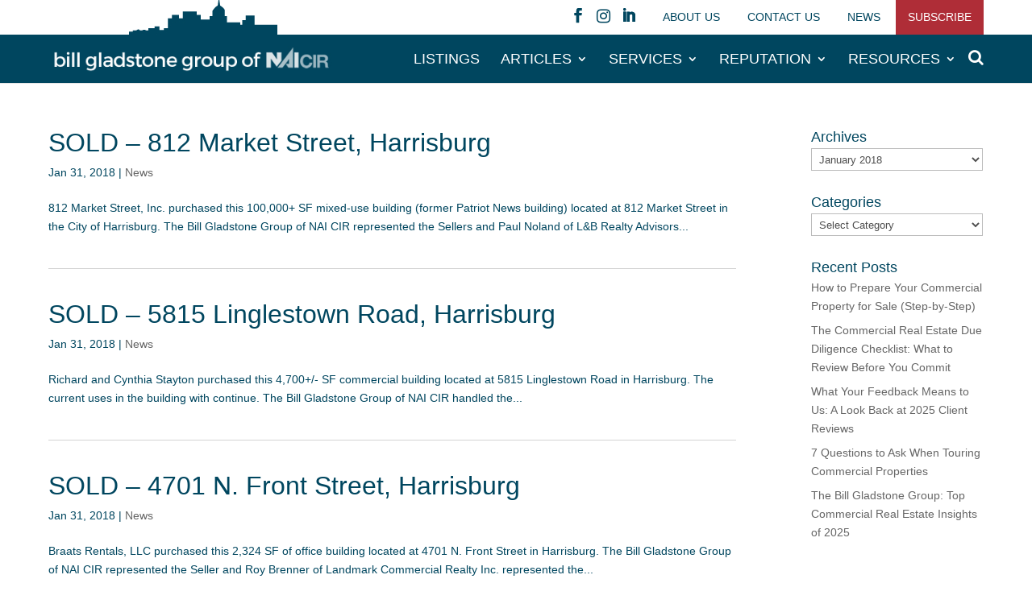

--- FILE ---
content_type: text/html; charset=utf-8
request_url: https://www.google.com/recaptcha/api2/anchor?ar=1&k=6LePPNQUAAAAAAjULTqOaKuMnOqDYIbW2H78rwBu&co=aHR0cHM6Ly93d3cuYmlsbGdsYWRzdG9uZS5jb206NDQz&hl=en&v=9TiwnJFHeuIw_s0wSd3fiKfN&size=invisible&anchor-ms=20000&execute-ms=30000&cb=yupwfupcnhp4
body_size: 48386
content:
<!DOCTYPE HTML><html dir="ltr" lang="en"><head><meta http-equiv="Content-Type" content="text/html; charset=UTF-8">
<meta http-equiv="X-UA-Compatible" content="IE=edge">
<title>reCAPTCHA</title>
<style type="text/css">
/* cyrillic-ext */
@font-face {
  font-family: 'Roboto';
  font-style: normal;
  font-weight: 400;
  font-stretch: 100%;
  src: url(//fonts.gstatic.com/s/roboto/v48/KFO7CnqEu92Fr1ME7kSn66aGLdTylUAMa3GUBHMdazTgWw.woff2) format('woff2');
  unicode-range: U+0460-052F, U+1C80-1C8A, U+20B4, U+2DE0-2DFF, U+A640-A69F, U+FE2E-FE2F;
}
/* cyrillic */
@font-face {
  font-family: 'Roboto';
  font-style: normal;
  font-weight: 400;
  font-stretch: 100%;
  src: url(//fonts.gstatic.com/s/roboto/v48/KFO7CnqEu92Fr1ME7kSn66aGLdTylUAMa3iUBHMdazTgWw.woff2) format('woff2');
  unicode-range: U+0301, U+0400-045F, U+0490-0491, U+04B0-04B1, U+2116;
}
/* greek-ext */
@font-face {
  font-family: 'Roboto';
  font-style: normal;
  font-weight: 400;
  font-stretch: 100%;
  src: url(//fonts.gstatic.com/s/roboto/v48/KFO7CnqEu92Fr1ME7kSn66aGLdTylUAMa3CUBHMdazTgWw.woff2) format('woff2');
  unicode-range: U+1F00-1FFF;
}
/* greek */
@font-face {
  font-family: 'Roboto';
  font-style: normal;
  font-weight: 400;
  font-stretch: 100%;
  src: url(//fonts.gstatic.com/s/roboto/v48/KFO7CnqEu92Fr1ME7kSn66aGLdTylUAMa3-UBHMdazTgWw.woff2) format('woff2');
  unicode-range: U+0370-0377, U+037A-037F, U+0384-038A, U+038C, U+038E-03A1, U+03A3-03FF;
}
/* math */
@font-face {
  font-family: 'Roboto';
  font-style: normal;
  font-weight: 400;
  font-stretch: 100%;
  src: url(//fonts.gstatic.com/s/roboto/v48/KFO7CnqEu92Fr1ME7kSn66aGLdTylUAMawCUBHMdazTgWw.woff2) format('woff2');
  unicode-range: U+0302-0303, U+0305, U+0307-0308, U+0310, U+0312, U+0315, U+031A, U+0326-0327, U+032C, U+032F-0330, U+0332-0333, U+0338, U+033A, U+0346, U+034D, U+0391-03A1, U+03A3-03A9, U+03B1-03C9, U+03D1, U+03D5-03D6, U+03F0-03F1, U+03F4-03F5, U+2016-2017, U+2034-2038, U+203C, U+2040, U+2043, U+2047, U+2050, U+2057, U+205F, U+2070-2071, U+2074-208E, U+2090-209C, U+20D0-20DC, U+20E1, U+20E5-20EF, U+2100-2112, U+2114-2115, U+2117-2121, U+2123-214F, U+2190, U+2192, U+2194-21AE, U+21B0-21E5, U+21F1-21F2, U+21F4-2211, U+2213-2214, U+2216-22FF, U+2308-230B, U+2310, U+2319, U+231C-2321, U+2336-237A, U+237C, U+2395, U+239B-23B7, U+23D0, U+23DC-23E1, U+2474-2475, U+25AF, U+25B3, U+25B7, U+25BD, U+25C1, U+25CA, U+25CC, U+25FB, U+266D-266F, U+27C0-27FF, U+2900-2AFF, U+2B0E-2B11, U+2B30-2B4C, U+2BFE, U+3030, U+FF5B, U+FF5D, U+1D400-1D7FF, U+1EE00-1EEFF;
}
/* symbols */
@font-face {
  font-family: 'Roboto';
  font-style: normal;
  font-weight: 400;
  font-stretch: 100%;
  src: url(//fonts.gstatic.com/s/roboto/v48/KFO7CnqEu92Fr1ME7kSn66aGLdTylUAMaxKUBHMdazTgWw.woff2) format('woff2');
  unicode-range: U+0001-000C, U+000E-001F, U+007F-009F, U+20DD-20E0, U+20E2-20E4, U+2150-218F, U+2190, U+2192, U+2194-2199, U+21AF, U+21E6-21F0, U+21F3, U+2218-2219, U+2299, U+22C4-22C6, U+2300-243F, U+2440-244A, U+2460-24FF, U+25A0-27BF, U+2800-28FF, U+2921-2922, U+2981, U+29BF, U+29EB, U+2B00-2BFF, U+4DC0-4DFF, U+FFF9-FFFB, U+10140-1018E, U+10190-1019C, U+101A0, U+101D0-101FD, U+102E0-102FB, U+10E60-10E7E, U+1D2C0-1D2D3, U+1D2E0-1D37F, U+1F000-1F0FF, U+1F100-1F1AD, U+1F1E6-1F1FF, U+1F30D-1F30F, U+1F315, U+1F31C, U+1F31E, U+1F320-1F32C, U+1F336, U+1F378, U+1F37D, U+1F382, U+1F393-1F39F, U+1F3A7-1F3A8, U+1F3AC-1F3AF, U+1F3C2, U+1F3C4-1F3C6, U+1F3CA-1F3CE, U+1F3D4-1F3E0, U+1F3ED, U+1F3F1-1F3F3, U+1F3F5-1F3F7, U+1F408, U+1F415, U+1F41F, U+1F426, U+1F43F, U+1F441-1F442, U+1F444, U+1F446-1F449, U+1F44C-1F44E, U+1F453, U+1F46A, U+1F47D, U+1F4A3, U+1F4B0, U+1F4B3, U+1F4B9, U+1F4BB, U+1F4BF, U+1F4C8-1F4CB, U+1F4D6, U+1F4DA, U+1F4DF, U+1F4E3-1F4E6, U+1F4EA-1F4ED, U+1F4F7, U+1F4F9-1F4FB, U+1F4FD-1F4FE, U+1F503, U+1F507-1F50B, U+1F50D, U+1F512-1F513, U+1F53E-1F54A, U+1F54F-1F5FA, U+1F610, U+1F650-1F67F, U+1F687, U+1F68D, U+1F691, U+1F694, U+1F698, U+1F6AD, U+1F6B2, U+1F6B9-1F6BA, U+1F6BC, U+1F6C6-1F6CF, U+1F6D3-1F6D7, U+1F6E0-1F6EA, U+1F6F0-1F6F3, U+1F6F7-1F6FC, U+1F700-1F7FF, U+1F800-1F80B, U+1F810-1F847, U+1F850-1F859, U+1F860-1F887, U+1F890-1F8AD, U+1F8B0-1F8BB, U+1F8C0-1F8C1, U+1F900-1F90B, U+1F93B, U+1F946, U+1F984, U+1F996, U+1F9E9, U+1FA00-1FA6F, U+1FA70-1FA7C, U+1FA80-1FA89, U+1FA8F-1FAC6, U+1FACE-1FADC, U+1FADF-1FAE9, U+1FAF0-1FAF8, U+1FB00-1FBFF;
}
/* vietnamese */
@font-face {
  font-family: 'Roboto';
  font-style: normal;
  font-weight: 400;
  font-stretch: 100%;
  src: url(//fonts.gstatic.com/s/roboto/v48/KFO7CnqEu92Fr1ME7kSn66aGLdTylUAMa3OUBHMdazTgWw.woff2) format('woff2');
  unicode-range: U+0102-0103, U+0110-0111, U+0128-0129, U+0168-0169, U+01A0-01A1, U+01AF-01B0, U+0300-0301, U+0303-0304, U+0308-0309, U+0323, U+0329, U+1EA0-1EF9, U+20AB;
}
/* latin-ext */
@font-face {
  font-family: 'Roboto';
  font-style: normal;
  font-weight: 400;
  font-stretch: 100%;
  src: url(//fonts.gstatic.com/s/roboto/v48/KFO7CnqEu92Fr1ME7kSn66aGLdTylUAMa3KUBHMdazTgWw.woff2) format('woff2');
  unicode-range: U+0100-02BA, U+02BD-02C5, U+02C7-02CC, U+02CE-02D7, U+02DD-02FF, U+0304, U+0308, U+0329, U+1D00-1DBF, U+1E00-1E9F, U+1EF2-1EFF, U+2020, U+20A0-20AB, U+20AD-20C0, U+2113, U+2C60-2C7F, U+A720-A7FF;
}
/* latin */
@font-face {
  font-family: 'Roboto';
  font-style: normal;
  font-weight: 400;
  font-stretch: 100%;
  src: url(//fonts.gstatic.com/s/roboto/v48/KFO7CnqEu92Fr1ME7kSn66aGLdTylUAMa3yUBHMdazQ.woff2) format('woff2');
  unicode-range: U+0000-00FF, U+0131, U+0152-0153, U+02BB-02BC, U+02C6, U+02DA, U+02DC, U+0304, U+0308, U+0329, U+2000-206F, U+20AC, U+2122, U+2191, U+2193, U+2212, U+2215, U+FEFF, U+FFFD;
}
/* cyrillic-ext */
@font-face {
  font-family: 'Roboto';
  font-style: normal;
  font-weight: 500;
  font-stretch: 100%;
  src: url(//fonts.gstatic.com/s/roboto/v48/KFO7CnqEu92Fr1ME7kSn66aGLdTylUAMa3GUBHMdazTgWw.woff2) format('woff2');
  unicode-range: U+0460-052F, U+1C80-1C8A, U+20B4, U+2DE0-2DFF, U+A640-A69F, U+FE2E-FE2F;
}
/* cyrillic */
@font-face {
  font-family: 'Roboto';
  font-style: normal;
  font-weight: 500;
  font-stretch: 100%;
  src: url(//fonts.gstatic.com/s/roboto/v48/KFO7CnqEu92Fr1ME7kSn66aGLdTylUAMa3iUBHMdazTgWw.woff2) format('woff2');
  unicode-range: U+0301, U+0400-045F, U+0490-0491, U+04B0-04B1, U+2116;
}
/* greek-ext */
@font-face {
  font-family: 'Roboto';
  font-style: normal;
  font-weight: 500;
  font-stretch: 100%;
  src: url(//fonts.gstatic.com/s/roboto/v48/KFO7CnqEu92Fr1ME7kSn66aGLdTylUAMa3CUBHMdazTgWw.woff2) format('woff2');
  unicode-range: U+1F00-1FFF;
}
/* greek */
@font-face {
  font-family: 'Roboto';
  font-style: normal;
  font-weight: 500;
  font-stretch: 100%;
  src: url(//fonts.gstatic.com/s/roboto/v48/KFO7CnqEu92Fr1ME7kSn66aGLdTylUAMa3-UBHMdazTgWw.woff2) format('woff2');
  unicode-range: U+0370-0377, U+037A-037F, U+0384-038A, U+038C, U+038E-03A1, U+03A3-03FF;
}
/* math */
@font-face {
  font-family: 'Roboto';
  font-style: normal;
  font-weight: 500;
  font-stretch: 100%;
  src: url(//fonts.gstatic.com/s/roboto/v48/KFO7CnqEu92Fr1ME7kSn66aGLdTylUAMawCUBHMdazTgWw.woff2) format('woff2');
  unicode-range: U+0302-0303, U+0305, U+0307-0308, U+0310, U+0312, U+0315, U+031A, U+0326-0327, U+032C, U+032F-0330, U+0332-0333, U+0338, U+033A, U+0346, U+034D, U+0391-03A1, U+03A3-03A9, U+03B1-03C9, U+03D1, U+03D5-03D6, U+03F0-03F1, U+03F4-03F5, U+2016-2017, U+2034-2038, U+203C, U+2040, U+2043, U+2047, U+2050, U+2057, U+205F, U+2070-2071, U+2074-208E, U+2090-209C, U+20D0-20DC, U+20E1, U+20E5-20EF, U+2100-2112, U+2114-2115, U+2117-2121, U+2123-214F, U+2190, U+2192, U+2194-21AE, U+21B0-21E5, U+21F1-21F2, U+21F4-2211, U+2213-2214, U+2216-22FF, U+2308-230B, U+2310, U+2319, U+231C-2321, U+2336-237A, U+237C, U+2395, U+239B-23B7, U+23D0, U+23DC-23E1, U+2474-2475, U+25AF, U+25B3, U+25B7, U+25BD, U+25C1, U+25CA, U+25CC, U+25FB, U+266D-266F, U+27C0-27FF, U+2900-2AFF, U+2B0E-2B11, U+2B30-2B4C, U+2BFE, U+3030, U+FF5B, U+FF5D, U+1D400-1D7FF, U+1EE00-1EEFF;
}
/* symbols */
@font-face {
  font-family: 'Roboto';
  font-style: normal;
  font-weight: 500;
  font-stretch: 100%;
  src: url(//fonts.gstatic.com/s/roboto/v48/KFO7CnqEu92Fr1ME7kSn66aGLdTylUAMaxKUBHMdazTgWw.woff2) format('woff2');
  unicode-range: U+0001-000C, U+000E-001F, U+007F-009F, U+20DD-20E0, U+20E2-20E4, U+2150-218F, U+2190, U+2192, U+2194-2199, U+21AF, U+21E6-21F0, U+21F3, U+2218-2219, U+2299, U+22C4-22C6, U+2300-243F, U+2440-244A, U+2460-24FF, U+25A0-27BF, U+2800-28FF, U+2921-2922, U+2981, U+29BF, U+29EB, U+2B00-2BFF, U+4DC0-4DFF, U+FFF9-FFFB, U+10140-1018E, U+10190-1019C, U+101A0, U+101D0-101FD, U+102E0-102FB, U+10E60-10E7E, U+1D2C0-1D2D3, U+1D2E0-1D37F, U+1F000-1F0FF, U+1F100-1F1AD, U+1F1E6-1F1FF, U+1F30D-1F30F, U+1F315, U+1F31C, U+1F31E, U+1F320-1F32C, U+1F336, U+1F378, U+1F37D, U+1F382, U+1F393-1F39F, U+1F3A7-1F3A8, U+1F3AC-1F3AF, U+1F3C2, U+1F3C4-1F3C6, U+1F3CA-1F3CE, U+1F3D4-1F3E0, U+1F3ED, U+1F3F1-1F3F3, U+1F3F5-1F3F7, U+1F408, U+1F415, U+1F41F, U+1F426, U+1F43F, U+1F441-1F442, U+1F444, U+1F446-1F449, U+1F44C-1F44E, U+1F453, U+1F46A, U+1F47D, U+1F4A3, U+1F4B0, U+1F4B3, U+1F4B9, U+1F4BB, U+1F4BF, U+1F4C8-1F4CB, U+1F4D6, U+1F4DA, U+1F4DF, U+1F4E3-1F4E6, U+1F4EA-1F4ED, U+1F4F7, U+1F4F9-1F4FB, U+1F4FD-1F4FE, U+1F503, U+1F507-1F50B, U+1F50D, U+1F512-1F513, U+1F53E-1F54A, U+1F54F-1F5FA, U+1F610, U+1F650-1F67F, U+1F687, U+1F68D, U+1F691, U+1F694, U+1F698, U+1F6AD, U+1F6B2, U+1F6B9-1F6BA, U+1F6BC, U+1F6C6-1F6CF, U+1F6D3-1F6D7, U+1F6E0-1F6EA, U+1F6F0-1F6F3, U+1F6F7-1F6FC, U+1F700-1F7FF, U+1F800-1F80B, U+1F810-1F847, U+1F850-1F859, U+1F860-1F887, U+1F890-1F8AD, U+1F8B0-1F8BB, U+1F8C0-1F8C1, U+1F900-1F90B, U+1F93B, U+1F946, U+1F984, U+1F996, U+1F9E9, U+1FA00-1FA6F, U+1FA70-1FA7C, U+1FA80-1FA89, U+1FA8F-1FAC6, U+1FACE-1FADC, U+1FADF-1FAE9, U+1FAF0-1FAF8, U+1FB00-1FBFF;
}
/* vietnamese */
@font-face {
  font-family: 'Roboto';
  font-style: normal;
  font-weight: 500;
  font-stretch: 100%;
  src: url(//fonts.gstatic.com/s/roboto/v48/KFO7CnqEu92Fr1ME7kSn66aGLdTylUAMa3OUBHMdazTgWw.woff2) format('woff2');
  unicode-range: U+0102-0103, U+0110-0111, U+0128-0129, U+0168-0169, U+01A0-01A1, U+01AF-01B0, U+0300-0301, U+0303-0304, U+0308-0309, U+0323, U+0329, U+1EA0-1EF9, U+20AB;
}
/* latin-ext */
@font-face {
  font-family: 'Roboto';
  font-style: normal;
  font-weight: 500;
  font-stretch: 100%;
  src: url(//fonts.gstatic.com/s/roboto/v48/KFO7CnqEu92Fr1ME7kSn66aGLdTylUAMa3KUBHMdazTgWw.woff2) format('woff2');
  unicode-range: U+0100-02BA, U+02BD-02C5, U+02C7-02CC, U+02CE-02D7, U+02DD-02FF, U+0304, U+0308, U+0329, U+1D00-1DBF, U+1E00-1E9F, U+1EF2-1EFF, U+2020, U+20A0-20AB, U+20AD-20C0, U+2113, U+2C60-2C7F, U+A720-A7FF;
}
/* latin */
@font-face {
  font-family: 'Roboto';
  font-style: normal;
  font-weight: 500;
  font-stretch: 100%;
  src: url(//fonts.gstatic.com/s/roboto/v48/KFO7CnqEu92Fr1ME7kSn66aGLdTylUAMa3yUBHMdazQ.woff2) format('woff2');
  unicode-range: U+0000-00FF, U+0131, U+0152-0153, U+02BB-02BC, U+02C6, U+02DA, U+02DC, U+0304, U+0308, U+0329, U+2000-206F, U+20AC, U+2122, U+2191, U+2193, U+2212, U+2215, U+FEFF, U+FFFD;
}
/* cyrillic-ext */
@font-face {
  font-family: 'Roboto';
  font-style: normal;
  font-weight: 900;
  font-stretch: 100%;
  src: url(//fonts.gstatic.com/s/roboto/v48/KFO7CnqEu92Fr1ME7kSn66aGLdTylUAMa3GUBHMdazTgWw.woff2) format('woff2');
  unicode-range: U+0460-052F, U+1C80-1C8A, U+20B4, U+2DE0-2DFF, U+A640-A69F, U+FE2E-FE2F;
}
/* cyrillic */
@font-face {
  font-family: 'Roboto';
  font-style: normal;
  font-weight: 900;
  font-stretch: 100%;
  src: url(//fonts.gstatic.com/s/roboto/v48/KFO7CnqEu92Fr1ME7kSn66aGLdTylUAMa3iUBHMdazTgWw.woff2) format('woff2');
  unicode-range: U+0301, U+0400-045F, U+0490-0491, U+04B0-04B1, U+2116;
}
/* greek-ext */
@font-face {
  font-family: 'Roboto';
  font-style: normal;
  font-weight: 900;
  font-stretch: 100%;
  src: url(//fonts.gstatic.com/s/roboto/v48/KFO7CnqEu92Fr1ME7kSn66aGLdTylUAMa3CUBHMdazTgWw.woff2) format('woff2');
  unicode-range: U+1F00-1FFF;
}
/* greek */
@font-face {
  font-family: 'Roboto';
  font-style: normal;
  font-weight: 900;
  font-stretch: 100%;
  src: url(//fonts.gstatic.com/s/roboto/v48/KFO7CnqEu92Fr1ME7kSn66aGLdTylUAMa3-UBHMdazTgWw.woff2) format('woff2');
  unicode-range: U+0370-0377, U+037A-037F, U+0384-038A, U+038C, U+038E-03A1, U+03A3-03FF;
}
/* math */
@font-face {
  font-family: 'Roboto';
  font-style: normal;
  font-weight: 900;
  font-stretch: 100%;
  src: url(//fonts.gstatic.com/s/roboto/v48/KFO7CnqEu92Fr1ME7kSn66aGLdTylUAMawCUBHMdazTgWw.woff2) format('woff2');
  unicode-range: U+0302-0303, U+0305, U+0307-0308, U+0310, U+0312, U+0315, U+031A, U+0326-0327, U+032C, U+032F-0330, U+0332-0333, U+0338, U+033A, U+0346, U+034D, U+0391-03A1, U+03A3-03A9, U+03B1-03C9, U+03D1, U+03D5-03D6, U+03F0-03F1, U+03F4-03F5, U+2016-2017, U+2034-2038, U+203C, U+2040, U+2043, U+2047, U+2050, U+2057, U+205F, U+2070-2071, U+2074-208E, U+2090-209C, U+20D0-20DC, U+20E1, U+20E5-20EF, U+2100-2112, U+2114-2115, U+2117-2121, U+2123-214F, U+2190, U+2192, U+2194-21AE, U+21B0-21E5, U+21F1-21F2, U+21F4-2211, U+2213-2214, U+2216-22FF, U+2308-230B, U+2310, U+2319, U+231C-2321, U+2336-237A, U+237C, U+2395, U+239B-23B7, U+23D0, U+23DC-23E1, U+2474-2475, U+25AF, U+25B3, U+25B7, U+25BD, U+25C1, U+25CA, U+25CC, U+25FB, U+266D-266F, U+27C0-27FF, U+2900-2AFF, U+2B0E-2B11, U+2B30-2B4C, U+2BFE, U+3030, U+FF5B, U+FF5D, U+1D400-1D7FF, U+1EE00-1EEFF;
}
/* symbols */
@font-face {
  font-family: 'Roboto';
  font-style: normal;
  font-weight: 900;
  font-stretch: 100%;
  src: url(//fonts.gstatic.com/s/roboto/v48/KFO7CnqEu92Fr1ME7kSn66aGLdTylUAMaxKUBHMdazTgWw.woff2) format('woff2');
  unicode-range: U+0001-000C, U+000E-001F, U+007F-009F, U+20DD-20E0, U+20E2-20E4, U+2150-218F, U+2190, U+2192, U+2194-2199, U+21AF, U+21E6-21F0, U+21F3, U+2218-2219, U+2299, U+22C4-22C6, U+2300-243F, U+2440-244A, U+2460-24FF, U+25A0-27BF, U+2800-28FF, U+2921-2922, U+2981, U+29BF, U+29EB, U+2B00-2BFF, U+4DC0-4DFF, U+FFF9-FFFB, U+10140-1018E, U+10190-1019C, U+101A0, U+101D0-101FD, U+102E0-102FB, U+10E60-10E7E, U+1D2C0-1D2D3, U+1D2E0-1D37F, U+1F000-1F0FF, U+1F100-1F1AD, U+1F1E6-1F1FF, U+1F30D-1F30F, U+1F315, U+1F31C, U+1F31E, U+1F320-1F32C, U+1F336, U+1F378, U+1F37D, U+1F382, U+1F393-1F39F, U+1F3A7-1F3A8, U+1F3AC-1F3AF, U+1F3C2, U+1F3C4-1F3C6, U+1F3CA-1F3CE, U+1F3D4-1F3E0, U+1F3ED, U+1F3F1-1F3F3, U+1F3F5-1F3F7, U+1F408, U+1F415, U+1F41F, U+1F426, U+1F43F, U+1F441-1F442, U+1F444, U+1F446-1F449, U+1F44C-1F44E, U+1F453, U+1F46A, U+1F47D, U+1F4A3, U+1F4B0, U+1F4B3, U+1F4B9, U+1F4BB, U+1F4BF, U+1F4C8-1F4CB, U+1F4D6, U+1F4DA, U+1F4DF, U+1F4E3-1F4E6, U+1F4EA-1F4ED, U+1F4F7, U+1F4F9-1F4FB, U+1F4FD-1F4FE, U+1F503, U+1F507-1F50B, U+1F50D, U+1F512-1F513, U+1F53E-1F54A, U+1F54F-1F5FA, U+1F610, U+1F650-1F67F, U+1F687, U+1F68D, U+1F691, U+1F694, U+1F698, U+1F6AD, U+1F6B2, U+1F6B9-1F6BA, U+1F6BC, U+1F6C6-1F6CF, U+1F6D3-1F6D7, U+1F6E0-1F6EA, U+1F6F0-1F6F3, U+1F6F7-1F6FC, U+1F700-1F7FF, U+1F800-1F80B, U+1F810-1F847, U+1F850-1F859, U+1F860-1F887, U+1F890-1F8AD, U+1F8B0-1F8BB, U+1F8C0-1F8C1, U+1F900-1F90B, U+1F93B, U+1F946, U+1F984, U+1F996, U+1F9E9, U+1FA00-1FA6F, U+1FA70-1FA7C, U+1FA80-1FA89, U+1FA8F-1FAC6, U+1FACE-1FADC, U+1FADF-1FAE9, U+1FAF0-1FAF8, U+1FB00-1FBFF;
}
/* vietnamese */
@font-face {
  font-family: 'Roboto';
  font-style: normal;
  font-weight: 900;
  font-stretch: 100%;
  src: url(//fonts.gstatic.com/s/roboto/v48/KFO7CnqEu92Fr1ME7kSn66aGLdTylUAMa3OUBHMdazTgWw.woff2) format('woff2');
  unicode-range: U+0102-0103, U+0110-0111, U+0128-0129, U+0168-0169, U+01A0-01A1, U+01AF-01B0, U+0300-0301, U+0303-0304, U+0308-0309, U+0323, U+0329, U+1EA0-1EF9, U+20AB;
}
/* latin-ext */
@font-face {
  font-family: 'Roboto';
  font-style: normal;
  font-weight: 900;
  font-stretch: 100%;
  src: url(//fonts.gstatic.com/s/roboto/v48/KFO7CnqEu92Fr1ME7kSn66aGLdTylUAMa3KUBHMdazTgWw.woff2) format('woff2');
  unicode-range: U+0100-02BA, U+02BD-02C5, U+02C7-02CC, U+02CE-02D7, U+02DD-02FF, U+0304, U+0308, U+0329, U+1D00-1DBF, U+1E00-1E9F, U+1EF2-1EFF, U+2020, U+20A0-20AB, U+20AD-20C0, U+2113, U+2C60-2C7F, U+A720-A7FF;
}
/* latin */
@font-face {
  font-family: 'Roboto';
  font-style: normal;
  font-weight: 900;
  font-stretch: 100%;
  src: url(//fonts.gstatic.com/s/roboto/v48/KFO7CnqEu92Fr1ME7kSn66aGLdTylUAMa3yUBHMdazQ.woff2) format('woff2');
  unicode-range: U+0000-00FF, U+0131, U+0152-0153, U+02BB-02BC, U+02C6, U+02DA, U+02DC, U+0304, U+0308, U+0329, U+2000-206F, U+20AC, U+2122, U+2191, U+2193, U+2212, U+2215, U+FEFF, U+FFFD;
}

</style>
<link rel="stylesheet" type="text/css" href="https://www.gstatic.com/recaptcha/releases/9TiwnJFHeuIw_s0wSd3fiKfN/styles__ltr.css">
<script nonce="rt7IXsGS9J0P9eLBB033_w" type="text/javascript">window['__recaptcha_api'] = 'https://www.google.com/recaptcha/api2/';</script>
<script type="text/javascript" src="https://www.gstatic.com/recaptcha/releases/9TiwnJFHeuIw_s0wSd3fiKfN/recaptcha__en.js" nonce="rt7IXsGS9J0P9eLBB033_w">
      
    </script></head>
<body><div id="rc-anchor-alert" class="rc-anchor-alert"></div>
<input type="hidden" id="recaptcha-token" value="[base64]">
<script type="text/javascript" nonce="rt7IXsGS9J0P9eLBB033_w">
      recaptcha.anchor.Main.init("[\x22ainput\x22,[\x22bgdata\x22,\x22\x22,\[base64]/[base64]/[base64]/KE4oMTI0LHYsdi5HKSxMWihsLHYpKTpOKDEyNCx2LGwpLFYpLHYpLFQpKSxGKDE3MSx2KX0scjc9ZnVuY3Rpb24obCl7cmV0dXJuIGx9LEM9ZnVuY3Rpb24obCxWLHYpe04odixsLFYpLFZbYWtdPTI3OTZ9LG49ZnVuY3Rpb24obCxWKXtWLlg9KChWLlg/[base64]/[base64]/[base64]/[base64]/[base64]/[base64]/[base64]/[base64]/[base64]/[base64]/[base64]\\u003d\x22,\[base64]\\u003d\x22,\x22wpXChMKaSzLDgsOBw4cUw5jDnsKaw4lGS0LDscK1IwHCmMK0wq50exZPw7NCLsOnw5DCrcO4H1QMwoQRdsO1wodtCRh6w6ZpTnfDssKpRw/DhmMMc8OLwrrClcOXw53DqMO1w7Nsw5nDtcK2woxCw7LDr8Ozwo7CmMOvRhgDw7zCkMOxw63DlzwfBS1ww5/Do8O+BH/DjH/[base64]/CnEzCqMK8CH3DqcOzKUh1bUcBPcKlwqfDpV/Ct8O2w53DmEXDmcOibi3DhwBBwol/w75hwqjCjsKcwosaBMKFZy3Cgj/CgxbChhDDjWcrw4/Dr8KiJCIpw4cZbMOQwp40c8OKVXh3bsOaM8OVSsOgwoDCjG/CkEg+BMOkJRjCrMKqwobDr092wqptN8OoI8OPw4HDuwB8w7bDsm5Ww6XCuMKiwqDDm8OEwq3CjVnDoDZXw7TCuRHCs8KzAlgRw6/DvsKLLl3Cp8KZw5UVCVrDrkvChMKhwqLCrhE/wqPCkRzCusOhw6ogwoAXw5XDqg0OPMKPw6jDn1cjC8OPScKvOR7DiMKsVjzCr8Knw7M7wqUeIxHCjMOxwrMvasOLwr4vQsO3VcOgOsOCPSZ6w6sFwpFmw6HDl2vDkjvCosOPwrfCr8KhOsKxw7/CphnDsMOGQcOXXXUrGygwJMKRwqXCkhwJw4LCvEnCoDHCght/wonDv8KCw6dMCGstw4bClEHDnMKxDFw+w5VEf8KRw4gMwrJxw5fDvlHDgHFcw4UzwoYDw5XDj8OEwpXDl8KOw6ANKcKCw4vCmz7DisOwV0PCtX7Cn8O9EQ/Ck8K5anLCuMOtwp0UIDoWwqXDknA7bcO9ScOSwovCryPCmcKCWcOywp/DrSNnCTbCoxvDqMK0wrdCwqjCgMOqwqLDvzDDosKcw5TClAQ3wq3CijHDk8KHOBkNCRXDq8OMdhnDmsKTwrcjw4nCjkovw4Rsw67Cth/CosO2w4fCrMOVEMO4P8OzJMO7JcKFw4tycsOvw4rDkH97X8O7McKdaMO2N8OTDTnCtMKmwrEAXgbCgS3Dv8ORw4PCthMTwq10wr3DmhbCv1JGwrTDqcKqw6rDkHJow6tPJ8K6L8ODwrhLTMKcC1Ufw5vCujjDisKKwrA6M8KoBDUkwoYXwpATCx/DhDMQw6Epw5RHw7fCi23CqExWw4nDhAskFnrCsHVQwqTCtkjDumPDmsKRWGY9w4rCnQ7DgxHDv8Kkw4fCjMKGw7plwqNCFR7DgjpIw5DCmcKANcKmwq7CmMKNwpcvH8OtNsKfwoIfw600UzQHYDfDvMOuw63Dsz/[base64]/Dm8ONwrJmwrQ3w4fDrkjDuFJ6w7QRAyHDkgIPEcOswonDl1gzw5jCvMO6QmICw6XCqcOOwpzDvMOXaBhJwoo/wrDCnQoJZi3DsTbClsOzwoDCnDZOJcKoJ8OXwozDpijChwfChsOxE0o5wq56UTbCmMOWUMOcwqzDtWLDoMO7w4kMagJUwp3Cs8Klwq8hw5HCokfCnTLChHM/w7XDnMKMw7/DgcKDw6LChRMIw7MTZ8KFJkjDpifCoGQNwoRuCFAfLMKYw4lTJnszfnLCjD/CgMOiE8KbbSTCjhY0w4xEw7bDgERdw6FNVAXDm8OFwqVmw6LDvMO8TWpAwpPDisKmwq1HDsOZwqlYw4LDo8KPwoUuw78Jw5TCosKLLiPDgB/[base64]/woDCtcKNwofCkEp2w7bClsK+PybDp8Omw71EBcK2OhEmAsK8UMOTw4LDnVcDE8OgVcOcw4bCsTDChsO/XMODDhLCvcKcDMKjwpARZC4we8K9EsO9w4DClcKGwp9HdMKjX8OUw4Zgw4TDv8KwNWDDqxUBwqZhLXJZw53DugvCh8O0S3lDwooGOXbDi8OcwrPCrcONwobCocKBwr/DtQUywrLCoWLClMKQwqUgEDfCj8OMwrXCtcKFwpdhwrHDhzkEc0LDqTvCqnQgREPDjg8pwrbCiD0hJsOjLFxFVMKQwq/DsMOsw5TChl87ScKUG8KWFsO+w6UDBMKyJcOowoXDu0rCjcOSwqJlwrXCgBcmJUzCosOQwoFXOGkNw4tXw4sJdMKZw6LCp2wzw5Y4OFHCqMKOw79cwoDDucKZQMO8aChDDHt+VcOcwqTCicK8cg1iw7s8w5fDrcOsw5cqw7bDtjsiw6TCnwDCqWTCnMKJwqEJwp/Cl8OgwrEHwpnDp8OGw7bDusO3TcOwdn/DslV0wrDClcKBwpY8wp/DicOpw5IdBiLDg8Orw5ZYwqFnw5fCqi9Xw7kDwrXDllxWw4lxGGTCssKtw64hN10twqPCs8O6GA8KGcKsw64zw6pvWgpbSMOPwoQ2J2ZCHSoswp9YWcKGw4BawoJ2w7PCgcKawoRXGsKqQkbDr8OSw6HClMKzw4JJKcOoRsONw6rCrwUqJ8OSw7PDjMKvwrIuwq/DowE6f8KNfWJLO8Ohw51VNsO9Q8OeKljCpjd4H8KwWAnDm8OrIQDCgcKyw5jDosKuOsOdwoHDiWPChsO2w5/[base64]/DosKkICnCgy0odsO/E8K7N8O9woh/WAPDmMOjw5LDmcOKwqPCksK3w5MJNcKywq3Ch8KpSC3DoMOWdMKVw6kmwp/DuMKBw7dhMcOvHsKFw7g1w6vCksKAVSXDt8Kxw4bCvkUZw5lCHcKWwoEyW1/Ds8OOEElJw5XCl0thwrHCp13ClxHClw/[base64]/CqcOCV1d2w7nCp8KxO1VWCsODN8KWQTnCnjQfwqHDm8OYw4gbDFXCkMKPHcKgWVjCiyfDkMKWYBB8Ny3CvcOawpx3woQSFcKmeMOzw7fCsMOYYxRJwodnUMORCsOzw53Co2MCF8KZwoZnIBtcAsOJw4DDn2LDtsO7wr7DmcK/w5DDvsO5B8K2GioFdhbDgMKfw5pWO8Ovw7vDlkHDhsO7wpjCq8OTw6DCq8Kkw4fDu8O4wolJw5MwwpfCsMK8JHHDrMKFOxBnw50UXQkTw7rDmmTClETClMKtw6Ibf1LCsQdDw5HCuXzDu8KoacKYWcKOej/DmsOcUW3DolM1T8KAWMO6w7kaw7h8MGtXwqtnwqEVfMK1CsKnwohQLMOfw73Cv8KLGwF/[base64]/Qh3Cr1bDrMO7wpDDu8OLW8O3wrrDksKRwq3Dqm5rwqEhw5YoYGkuJhdfwp/DoFbCpVbClSHDiTfDiUfDvDjDs8OIw5QaL1DCvWttGcKlwrwYwoLCqsKrwpcXw549NMOsP8K0wrpnGMK8wpzCpcK7w4NSw51+wqgZw4V8OMOdw4F6EQXDsF8Rw7LCt1/CrsOKw5YWSX3DvyF+woc5wp8/N8KSaMOEwpY0woV8w5p8wrtkJWLDqzbChQ/Dv3lCwpLDlcKnQMKFw6DDhcK+w6HDksK7w4bCtsKww7bDrsKbCDRfKE53wqfDjQ1tQMOeHMOgcMK1wqc9wp7DvjxFwqcjwpNzwq8zYWwVwos/byhsKcOAIcKnYEkzwrzDmsOqw5PCtTVVLsKTV37Cq8OyK8K1ZnXCm8OewroyO8O+bMKgw7AGVMOJfcKdw6kqw51nwqnDlMO6wrDCly/Cs8KHw6VrKMKZIsKfT8K/ZkvDtsKLRihkUglaw4ldwqvChsO0wpxFwp3ClxQlwqnCp8Oww5nCkMOEwrHCmcKqDMK0GsKwUFg/V8OGOsK6F8Kuw5Epwqtxbi0vfcKwwoguS8OEw4vDk8O2w5svEjvDoMOLJMKpwozDt3vDvBZQwoocwpRqwrpuJcODa8KEw5gCUX/DkX/Cj2TCu8OHCCB4UmwVw6XDrx5iM8KmwrZiwpQhwqvDq0fDrsOSLcKlZcKWA8O8wos6wqscd2c4D0V1wr0Vw78Aw54AahnDvMOycMO/[base64]/CgnI0w45YNThuw4LDmcKAwq3CjV7DmB1vUMK6KsOPwq7DqsOhw50TBl1dRBlXbcO8ScKQH8OZDlbCqMK2fsKeCsKGwp7CmT7ClgY9Q2s/w4zDkcO4EErCo8KGLlzClsKjTUPDuQbDh1fDnVDCp8KCw6cfw6PCtXB7dW3Do8OkZcOlwp8Tc13CqcOjF303w5AqYxxHFWEew5jCvsOuwqpiwp/Cl8OpAsOCJMKONjDClcKTZsOFFcOFwo9nVAfCscO4PMO5HcK2w6hhbjR0wpfDllUxO8OtwqzDsMKvw45/w6fCuBxnHi5WccKEAMK2wrkXwo1WP8KqKFIvwp/CrHXCtWbDu8K/wrTCj8KEwpJew5FKS8Kkw5/DjMKkBGHCrRIQwrDDu31fw50TD8OtEMKeEh0BwplqfcOowprCp8KjccOdfsKjwrNrM13CmMK8L8KZdMKtPm8MwpVHw6x4HsO6woXCt8K+wqdxKcOFaiw2w70Uw5DDlk3DssKYwoE5wr7DqcKgHMKyB8KkaA5Twrt4LS/Dt8KcAlR/w47CtsKNTMOCIxXDsknCoj86ecKoTcOHFcOhEcOmbcOMPMKIwq3CpzvDk3PDpsKmSELChnnCtcKzf8Kmw4HCisObw6F7w5PCrXgARlvCnMKqw7XDrh3DucK0wqA/K8ORAMOyF8KFw7tow6HClmvDsFHCrX3DmFrDuBXDocOZwqdzw6PCs8OJwrtNwoRhwo4ZwqMgw7HDoMKWQj/DgC/CuQvDnMOUWMK5HsKDIMOsNMOeRMKsaQ05R1LCv8KNIMKDw7AHGEEmH8Oow7sfO8KxZsO/S8Kcw4jDr8OSwr1zbcOoH3nCtBrCpBLCp07CohRhwqEDGkYcXcO5wr/DtUjChTdNw4TDt1/DoMOdKMKRw6lRw5zDocObw6tOwr3CssOgwo97w45gw5XDj8O8w7LDgBnDszDDmMOdLDbDj8KFKMOWw7LCnnjDksObw5VtSsO/w7c5XMKaV8K9wrNLNcKsw5PCjcKsUTXCtVHDiVsxwqMjd0hGBSbDrTnCl8KtAD1pw60Pw5dXw7XDuMK2w7kbBcKaw5omwqUDwrfCjEzDgE3ClsOrw6PDn2fDncOhw4/Du3DCkMOTTsOlEyLCpmnClgLDr8KRMkJ/w4jDrsOWw40fTQlvw5DDrGXDlcOaYiLDo8KAwrLCs8K6wrHCisK5w6pLwofCpk7DhTjCv13CrsO9cjLCkcKrW8ObXsO1MFRrw7zCkEPDmlEQw4PClcO+wrZQMMKpGCBtG8KDw5gwwr/Cn8OWHMKQeDR/wq3Dm1/DqnIUOyPDjsOkwrBmwppww67ChjPClcO+eMOAwoYKLcO1JMKGw73Dp0kdOsO7ZxrCvkvDjR4oX8Osw4zCr2kwW8ODwoN0JcKBWzDDosOdJcKPRsOMLQrCmMKiG8O8E1IkRlDCgcKiesKVw45SBXE1w6khWcO6w7rDp8OJa8OfwoZjNEjDglLCsW1/[base64]/DlcKxb0l/P0hww5BddSA7w7gRw5YaZXjDgcKlw7x2w5JvYiHDgcOWFi7DngUEwojDmcKAb3fCvj8GwrDCpsK/w7jDvMOWwrMPwoZVE3sONcKnwqzDjzzCqkBMcAbDosOhXsOdwrfDkMK0wrbCqcKGw4bDiQVYwoNDJMK3UsO/w7TChn1HwrogTcO1GMOFw5/Cm8OXwqlbHcKVw5c9G8KMSFViw7bCpcOPwrXDtDdkQQ5KEMKzwp7DvGVXwrlHDsOxwr00H8Kcw6/DtE5wwqslwp9swoYPwrHCpHjCj8KhG1zCjmnDjsOyEWnCicK2Xz3CqsOaeFlXw6fCt2DDjMKKVcKeYSzCtMKQw4LCqsKVwp7CpgMwW0N3WsKCGFVXwpAnXsOowpNrJV11w53CvTQnHBNuw5nDq8O3CMOcw6hlw5xtw68ewr3Dg1NeJilwBTtvMGbCpsOvdSoMO3fDlG/Dij7DtsObIQEUO08ZO8KYwpjDmn1TJBgpw4LCpsOCHcO0w7BWXcOlJlMqN1fCkcKWCirCqD9MYcKdw5TChsKGO8KGIcOtIRDDrMOewp/Dqz7DrUR8SsK/w7jCqcOQw6Rkw6Irw7PCu2TDiBhyGsOMwqnCj8KicBZzWMKcw6YXwoDCq03CrcKBbFpWw7IGwq1Eb8K2VA44YMOjA8Otw5DDhgYuwr5ywpvDrVwUwoMnwr/DgcKwdsKOw67CtBpuw7JtGQomwq/[base64]/DljoxWcKQw64HJGoDDsKtAsKNw5XDqsK6wr7CucKrwrQ3wr7Cp8KoR8ObVcO1MSzDtcOUw75ywoEqwoBAbgDCvWvCoSVqJMOJFnXDn8KBKMKEYGnCm8OBB8OKWV/[base64]/Co8Krw7zDvMO4wrXCjXXDjMOtw4dAYzJpwpbCmMOVwqjDuSs4JxHCrnZkYcOhMsKgw7zDkMKrwqFzwp9UAcOwZDbCsgfDlVDDgcKvI8Otwq9DGMK6csOswpzDrMK5CMOQGMKxw4jChR49P8K6dG7Ckm/DmUHDsWkCw6gJJHTDscKdwqHDp8O3AMKyCMO6ScOQYsO/NCRdw4YvcmAHwqLCi8OhLTXDrcKHFMOJwoEywqcNRcOTwrrDgMK9JcOFPgzDkcKJIRFPVWPCl0kew5EGwqXDjsK+bMKDLsKXwpZOw7g/BUgKPhbDpcOpwofCtMO+WhtAIsOtNB4Nw4lYF1RFOcOCH8OsOCDCuybCswF+wr/[base64]/CusKvwrVNZELCoR7DnHnCpxLDgMOWwoZdwp7CtGR2AsKXMFjDjjUuLgjCqHDDs8Kuw6/CqcOWwoHDohHCu2sSXsK7woPCiMOvesKVw75pwrzDgMKawrZyw4kVw6twHMO/[base64]/[base64]/DtF9iwo/[base64]/[base64]/DgsO/Mhgqw7bCnsKkOF0Ww5rDliHDlUPDtsKZLMOMPm05w57Duj3DqmjCtRdgw4oOBsOAw7HChyFiwrI5wrw5acKowr8/EnnDgj/CicOlwrJQLcOOw4F5wrE7woVjwqsJwowYw4nDjsKnUFfDiGQiw6VrwqbDuQPCjlQ4w7AZwqg/w5d1wovCuyklYMOoeMOuwqfCjcO7w6VvwonDgcOzw4nDkGMrwrEgw4rCsCbDpVXCkXrChjrDkMO3w6vCgcKOTmADw6w8wqnDrhHClMK2wr/DjAMAI1zCv8OLRnYaG8KCeDRKwo7DqzPCv8KlDk3CjcOJB8O1wo/Cu8OPw4nDt8K+wpXCh2hFw7gqG8KNwpFHwoknwpHCnD7DqMOCNArDtcOKU17DhMOTN15AEcKSa8KzwovCrsOJw7DDmgQwCVbDo8KAwpx9wpvDtG/ClcKVw4HDksOdwqwOw7jDjMKIYQLDlyBwKyfDqAJ2w4lFGmnDkHHCgcKaZiPDlMKFwpIxAwt1IMO6BMK5w5PDt8KRwo3CnmkdUkbDisOUeMKawq4BOE/CocKBw6jCoEQyBx3DjMOKBcKhwpTCvHJYwpsaw53CpcOjXsKvw7LCl3nDijc/wqjDriphwq/DgcK/wofChcKYbsO7wrrDmVHCsW3DnE1Aw6vCjWzDt8KMQXMOEcKmw4fDhglLADXCg8OIKcKcwobDuSTDocOrNcORLGNSe8O0W8O/bgMiRsOMAMK7wrPCo8KIwqzDjQtMw6R2w63DpsKOIMOVf8KECcOcN8O4ZcKTw53CpWHCqkfCsW9GAcKpw4HDmcOSwrTDo8KgUMOowrHDnEMUBjTCvCfDpRANLcORw5PDmRHCtH5tF8K2wq06wpY1bz/CigwubMKewpvCnMOFw4BffcKuCcKgw4FMwoc9w7DDn8K/wpUPbE3CusK4wrklwrE5N8OOVMK+w7XDoiMpQ8KZAcO8w5TDo8KCen5lwpDDphLDpXbCiBE6R0tmAzDDucOYIRU1w5LCpmPCr0bCusOlwpzDtcKRLinCvFPDhzYrXSjCrFDCnUXCgMO4R0zDi8K2w4fCpnZPwpECw5/CgBDDhsKpAMO0wovDnsOGwp7CnDNNw5zDuR1cw5LChcOewqrCvh5cwpPChSzCusK9JsO5wr3Cvk5GwpZ7KUzCocKswpgcwpFiUUVGw47Doxgiw6FGw5bDjAoVYR1Zw55FwrLCtXwXw79cw6rDsU/DhMOfC8OWw7jDksKMZsOaw4QneMKNwpE6wpEcw4TDtMOAJXMtw6nCicOVwpgNw7/CrxLDvcK6FSLDnyBvwrvDl8Kvw5NMw6VoT8KzRRBcEmYSJ8KoPMKrw61lEDPCqMOOXFPCvcOowoTDm8K+w70cYsKNBsOJFMOaQkgKw5kQNgPCisKQwoInw58ARwJiw77Dsi7DpcKYw4h2woMqVcKGFcO8wqQvw7Vawr/DhxHDucKMEiFDwqDDnRnCnk/Cl1/Dn0rDlR/Cp8O7wrBZbMOWVEROOcKgVMKGOhoBPkDCryzDqcOew7TDqywQwpAoVVgcw4kLwrx+w7HCnG7CuXdDw7kMaEfCo8K7w7/CjMOyGlx0WcK1ISQBw4N1NMKiAsO3I8O7wq5Uwp/CjcKMw5Zcw7pDRcKMw47CqUrDrQhKw5DCqcOCasKUwoluP1PCrTnCkcK1HMOWDMK5MEXCn0wmVcKFw5nCosOnwphFwq/CsMKwHcKPYHxjHsKANCp3GmHCnMKRwoQXwrTDrV7DlsK8fMKmw7EnQMK7w6TCpcKwYSPDvW3CrcKUbcOvw5LCrCPDuSdSDsOSdcOPwpnDqWHDu8KZwonCg8KMwoQJHT/CmcOdPmglZ8O/wrgTw70ZwqjCuU51wrUuworCryYcfFgYKlDCjsOyf8KRYB5VwqJjVcOIw5U8SsOwwqlqw4LDplE5bMKJP0lwP8OiblvChW/[base64]/[base64]/CgzbCiMKlAMODfcK7wr7CqAx2O1RpMBXCuUDDgATDgFLDlH4YTTUXQcKpBD/ChEzDjU/Dr8KQw5XDgMKiKcKpwpApIMKCHMOfwpXCokjCsglNFsOcwrUQHmIScWhSFsO9bFLCucOBw7Uxw7ltwppCewrDpz3DlMOswojCtkAbw4DClF9jw6LDoAPDryAtNDXDvsK4w7XCucO+woMjw4HCjB7DlMO9w5bCiDzCmh/CrcO4SCptHcKTwrZ0wo3Dvm4Sw7tvwrNeE8OFw5c/[base64]/DosOlw7cDwoZhAsO8DsKdc0jDgsKPwrvDnGE3SQoUw4QQfMKyw7/DosOWV3Rlw65kPcOQXR3DpMKWwrR2GcKhUgXDkMODHcODd04BfMOVCC0RXD0JwpLCtsOuaMOrw41ReBvDuX/DnsKhFgsOwq8QOsOWEy3Dp8KMXzt7w6jDlMOCfVVNaMOowpB2ahInCMOjRlTClwjDoThfBk7DrCt/wp97wpdkIiI3BgnDrsOKwoNxRMOeEAoQIsKMU0J7w78DwqPDjzd9QkzCk17DhcOHYcKKwpfCjydMZ8Kew59hUsKTKx7Dt04kIEQABHXCjsOJwobDv8KIwpvCvMKUQMKURkI2w7vCgjR6wp8vY8K4Zn3Co8KPwpHCmMOHw5HDvMOXccKtXsKqw4DCuQ/Dv8KBwqp3THJCwrjDtsOUTsOfAMKUPcKZw6s3KGNHcxhTEHTCowTCm03Cp8Kcw6zCuVPDu8KLYMKDV8Kua2k5w6kURUFYwqwWwoPCnsO+wodyVHzDpsOmwpvDjB/DqMOswoFMZ8OiwqV9BsODfDjCpxFnwqp7VXLCoi7CiFvCs8OANcKJJWPDp8OHwpDDrU1Uw6TDjMOYwpbClMOSdcKNH3V9G8O8w6ZMQxzCvVnDlX7DiMO4BXMGwosZZgZPZcKKwrPCscO8W0bCviwNejIbPW/[base64]/[base64]/Z0jCsjtJwrDCpcKRw6o7IiFowp/DiMO9aB9UwrTCucKvf8OzwrnDmF0qJhjCh8OVLMKCw7fDn3vCjMOjwr7Ch8KQcFx4YMKtwpEswqTCm8KiwrnCrTnDnsKzwoMQdMOdwqt/[base64]/[base64]/CpxrDmcKGFcODw4VHwolaw6l2JsOBV2HDnBB4w6jCocOmbEXCoAkfwpIkMMOCw4HDjWXCrsKbTCTDpsK5XHjDmcKxPBPCpybDlngqT8ORw6E8w4HDsi7CscKXwpHDvsKaTcOmwrJkwqvDqMOWwpR2w6fCq8KxT8O/w5Mce8OneAxYw5PCn8K/wo8wEl3DhmHCqGgyIiIGw63CusO5wozCtsOiCMKqw5vDqBMaGMKtw6piw4bCqMKlPxLCrsKUw7jDmysfw6LCvUp8wpk8J8Kkw60DL8OpdcK+LcO/I8OMw6PDqxfCsMOlVioyJVvCtMOgQMKXHlcQbzwow6J8wqZ1dMOpw40ScBthEcOXQsKSw5nDoi3CqMO/wpDCmSfDgxXDisKQU8OwwqNBfMKtQsKSTz3DjsODw4HDrj5+wr/DksKWAmbDuMKjwqrCmAbDmcKmR3QuwoltdsOXwqkUw6vDoGjCmxw2QcONwrw6BcKNaW3CrhBXwrTCrMO1K8OQwojCsF/CoMO6NA/[base64]/w4dew7HDq8ObwrZMDsO1woxNwq7Dk8O0dGrCvTjDlcOiwplmThXCp8OsOijDucKcTcK7TgxkU8KAwqbDnsK/KVPDvMOFw4goHF7Ds8OlNRjCl8K/TQDDj8KywqZQwrXDmWTDli9uw5U/JsOzwr1jw5NkMMOcREkJX3g7SMOoR2AAbcOhw4MRDCDDmUDCsTsqeQk2wrLCnsKnS8OBw59jGcKBwq0OVxbCl0TCkEFQwqpDw6zCrFvCq8KBw6DDlC/CiU3ClxsFIMKpUMKlwow4bSvDsMKJNsOSw4DCsEp3wpLDkcKzf3ZfwpIJCsO0w71owo3DojTCoyrDmnrDpF1jw6JPPg/ChGrDm8K/wplJdAHDp8KVQCMow6XDscKJw5vDljZBfsKHwqtKw44cOMOrNcOVXsKswrkTMsOzWcKHZcOBwqrDl8K7QhMLVD5CIhlhwrZowqrDucKxZcOUFj3DiMKNalkAX8O5KsOpw5jCjsK0agM4w4PCrxfDmU/CgMO4wozDjSYYwrY/emfDhkbDuMKkwoNXdgQeCCXDmWHCgw3CqsKVSMKWw43Clj8gw4PCucKdXsOPDsOkwpUdHsOPPD4NA8Ofwp5IDQpPPsOVwoF9FmNyw53Dtn8Ww5jDhMKrFsOPbl/Du2NiGWDDji1ofMOvY8KWB8OIw7DDgMOMBTYjR8KPfm/DiMKGwrloYVdFeMOrDitzwrXClMOZT8KrD8Ktw5zCsMO4KsK1QsKHw4jCn8O/wrprwqfCpHQ2UgBATMKpXsKlNAfDvsO5w5B1Uzk0w7bCu8KkT8KQBm/CisK0RlVLwrArfMKCK8Kqwrwuw7UJL8Olw4N1wpkzwonDm8OxPBUBGMOUPDzDvSLCn8K3wqJ4wpEvwo0/w7DDusO9w4/CtFvCsAPDucOjM8OOBBolbG3DoDnDocK5K2dOUjh0C0TCr2hVIRdRw5HCncKafcKLBApKw6rDjHrChAHCncOnwrbCiCwCNcOZwpc0RcKVXg7Chg3CmMKBwrxNwr7Dpm/Cl8KORU0Yw7rDh8O/acOFMcOIwqfDuGHCnG8tWmLCosOuwrrDpsKKPXXDlMOWwrTCkEMabW3CrMOtNcKBPGXDg8OrHsODGmnDlcOPLcKQeADCmsKjGcOlw54Ww6Jgw6XCocOAGcKaw6l7w7Z6URLCh8OpQcKQw7PCkcOZwptQw7TCj8O5XnIxwp3DmcOWwqp/w7PDhsKDw6sfw5PCt1/Dm1NxaypVw7o7wpfCuVXCnibCvEpOTEt2P8KZAsO2w7bCgR/CuFDDncOAYgIHT8KKASQRw7NKQnYEw7UIwpLCvsOGw63CpMOaDggTw47Dk8Kyw7VoIcKfFDTCkcO3wosRwqgbbjbCgcOgMTYHDy3DknLCkAQ8w4hTwrUYPsOawp1/cMKXw5g5fsOHw6BJPlk6EQhgwqbChBVVWUbCk0YmK8KnciUOCUhJfzt3FsOZw5nDo8Kmw61twrsmV8KkE8O6wo5zwpvDi8OGHgMSEgvCh8Orw5pWTcOzwrvCgm5/w4DDt1vCpsKzCsKHw4BlH2oxczUcwpVpUjfDvsKtD8OpcMKkSMKkwqHDi8OfRVlTES/Cs8ONVnrCtXHDmy0Cw5NtPcO+wrlyw4XCrF9Pw7rDoMKAwrBSEsKawp/[base64]/DusKxUVLCoGJ5eXMKI8K6w4LDrFvCssOWw6M3SmlswqpBO8K8SsOZwop6T3gsSMKLwoIpPl96MQfDpEDCpMKICMKTw7oOw5A7eMO5w6loIcOxwolYOQXDlMK8fMO4w4LDksOawoHCjSzDrMOGw5BjXMOUWMOJRzbCgS3Cu8OENE/DlMKPBMKIW2zCksOKOjsqw5fDjMKzKsObeGDChyLDsMKawo7DnlsxZm4swokuw7ogw6zChAXDpcK6w6HCghIcHUAaw4ogVRECXm/ChcOVbMOpIEdRQx3DjMK9ZV/CosKQKlvCoMONesOVwqN7w6NYdhnDv8K/[base64]/DrMKOOHTCjRF1wqHDtAzClmHClMO3wrUOwrbDoWzCkAIbdsK1w5nDhcOYDBnDiMKGwrQTw5fCqmfChsOGa8OOwqnDnsO8wpAuGcOMFsO9w5HDnxfCksOUwqDCpmjDvzgffsOhdMKjWMKiw7Ylwq/DvBo4FsOzw6XCiHwILsOjwrfDj8OfIsKdw6PDmMOvw550fUhXwpAsUMK2w5vCoT4xwq/[base64]/Diw7CuCJbMlAJYg5MwqPCvMO+L8Ktdh4OfsO4wpnCtsO+w6PCqMO4woshOXrDsjwHwoJSRsOawq/DgkzDgsKhw54Pw5fDkMKlSwDCt8KLw7bDoGkKOUfCrcOjwpZXBmVCSMO0w6bDjcOXGlFqwrfDtcOFwrvCqsKnwqYpAMKxSMOGw5oOw5TDimA1bQVsF8OLf2TCvMOzZSMuw4/CsMOew6BpJBrDsSnCgMOiAcOpaRvClxFrw64VPHfDpsOVWMKxPUx+bMKaNEUOwq8+w7fDhMOZZT7CjFhgw7/DhsOjwr8DwrfDisO+wonDvELCuw1vwq/CvcOawrwXQ0l/[base64]/ClSB5woPClMO/csKRQsO0esKKw4rCpMOgwpFAw5MrQQDDh3RTZF5hw7JLVMKmwo0owqzDjR4GBcOyPCdZWcORwpXDoA1KwpNucXbDoRHChg/CrzTDu8KfasOnw7QmF2Bnw7VSw41UwpVNSVHCo8O/QTnDkTxkVMKdw6nDqmYFFmrDhTfDmcOSwqsgwogxGTRnI8KrwppMw5hRw6xoey9FSsK7w79KwrLCh8O6PMO8RXNBLsOuYRtOSBDDqsKOCsOTO8KwfsKuw4bDiMOdw4wiw607w5jCo0J6XEJUwpnDlMKQwpRPw4wsSFgJw5LDtV7DhMOsYx/Ci8O0w7TDpgvCu3jDn8OuKcObcsOPQsK2wox7wqN8L2PCiMO2ecO0JgpVdMKMJMKgw63CocOsw71eZWzDnMKdwrZwbcKpw73DsHfCj091wrwOw5I/wpjCgXtpw4HDn3DDtMODQ2IsM1sPw6/CmHUzw5ReNyI1VhhSwrdfw6LCoQbCoynCjFdgw4U2wosxw4x+acKdAF7Do0fDjMOswrBOE0F4wq3CgBsuH8OCasKiYsOfO1kgDMKvKRd3wqYuwottY8KBwrXCocKxWsOjw4rDnWEwGnnCnTLDlMKncEPDjMOrWU9dJMOiwokCP1/CnHnCsyHDr8KvNWDCssO2woogADkRDhzDlRPCiMObAgAUw4UWK3LDuMKcw4tew4w9f8KAw5M/wpzChcOzw4spPUJaWwjDksK5CE7DlsKKw7bDucKfw4hFf8O0c2IBLR/DrsKIwq5bACDDo8KEwqkDfhVvw4wDDGDCpAfCuklCw5zCpFzDo8OPQ8Krwo4Dw61cBSYrTnZcw6vDjDt3w4nCgF3CnwttaQ/CvcOVMkvCjMOqG8KhwrwEw5rChnlhw4MFw7ljwqLCsMO3eEnCscKNw4nChTvDrsOfw7bDtMKLXcOSw4nDjGFqL8Ogw6VsRnkOwpjCmDzDtzEiDUHCjzXCmUlbO8OaDBElwowWw7dbwqLCjwDCiDXClcODO3lPdcOUCDrDhkggPXgxwofCscOMKjJkTMKCTsK/[base64]/Dk8OmV8Ogwpsvw7FRRGTDrFrDrSViXSXCklnDlsKcSDTDtlRew6PCh8OBw5jCvW8jw4ITF2nCowtGw4zDq8OmAcOQQR03Q2XCpz/Ck8OJwojDisKtwrXDm8OOwoFYw6XCpMOYchI5wp5twp7CuCLCl8OpwpN3HMOOw7I6IcKqw6tIw4IgDGbDm8KmLsOuBsOdwrLDucO2w6d+WlU+w6/[base64]/[base64]/Co8OSIMKCw4wkVMO1AwHChMKBw5/DmHbDgnrDsEQXwqfCl07DkcOJYMONAxJJJF3CnMKmwrVgw49Cw59+w5PDosO1V8KiasKjwrZ9bitvVMO4VFM3wq0OEGUvwrw9wodAWgEiKwV0wrvDuCDDknfDusOawrk9w4XDhxXDisOleE3DtV8Ow6bCoTp+YxjDrTdjw43DlUw6wrfCm8Oww7bDsx7DvmjChGJ/eRoqwonCtAIZw4TCscOCwoTCsnkCwrxDNyrClgVuwpLDm8OMCgLCv8OgfA3CqwLCosOUwqfCtsKyw7PCosOOcETClcOxZQACG8KwwovDsS8UfVQMVMKKHcOlNnHCkF/[base64]/w5tHwpobwq7CtcODFcKEK8KTZl9vSHQ1wp5hAcKRJ8OXVMO8w7slw5ovw7TCgSNVU8Onw6HDiMO+wqUbwp7CkG/DosOtbsKsBG0Wc0/Ct8Osw53CqcKKwpjCnA7Dmm5Pw40WQ8KdwqvDpDbCsMKKaMKbQwXDjcOEX2lTwpbDicKFT2XCiBcFwo3Dn2EiI35FGEN/wrFjZDhJw7fChBFJdHzCnA3Ch8OWwp9Gw7TDo8O4H8OdwrsSwprCrwldwpLDgEbCjhR4w4Ztw6hBZ8K/UcOaXcKjwppnw43DuWlEwrPDjzQTw68Pw7FdPcOcw6hfI8KNDcOSwppPBsK+JXTChy/[base64]/DvQsIVMKMFRbCgVd+NcKhP0QgQsKiFcKFbiPDkxjDr8OzWkVEw5VywqAVM8Ohw6/CucK1cWfDisO3wrAAw70FwoBhVzbCicOjwoYzwr3DrzvCixbCk8OTM8KfYSNeXxIXw4TDtRM8wofDnMOXwp3Csj8WDG/[base64]/CuX7Ch2jCncOQLgLCucKxZ3PDjMO4GsKtcMKaGcKnwrHDgjTCu8ORwogRMsKzesOZR18PesK7woXCtcK8w6YewoPDtD/Cn8OGPHfDhMK6fnhUwrnDgsKawo4ZwoHCgBrCm8OSw61ow4PCssOyNcOJwowdJ0pWEHfDpMO2AsKmw6HCrSrDtcKKwqDDocKPwrfDlnUdAiLCnirCgWsgKiJZwooDDcKZC31Nw5/CrBvCugjCoMKlXsOqw6MTX8OGw5LDoGbDvDFew7jCv8KMWXAJwonCmkZsJcOwCW3DscO3FsOmwr4twpMiwpUfw6XDiDLChMK6w7Mtw7XCjsKtwpdLeijDhX/CiMOvw6Rhw63Cj3bCncOTwq7CuiFVQsKxwrN4w6o0w69qYgHDjXR1LxbCtcOXwrzCh2lawr8zw5Qqw7XCocO5bcKfEFbDtMOPw5jDjMOcNMKGayPDiw1HesKxPnVEw7DDhVzDvcOqwrFhFz8/w4sMw4nCl8OiwqLCjcKBw7MqZMOww75Fw43DiMKuFMOiwokrTHPCmQPDr8Ovw7nDkAc1wp5RTMOEwrHDgsK0VcOuw4xtw5HCj18vAB0OBVMmPUTCoMOVwrJRdlHDscOSNh/CmnZRwqDDh8KDwrPDgMKLWzpedA0wHxUWdnjDhsOZOhYew5PDhjrDtMOlNSBWw5QSwrlrw4bCnMK0w4cEPHBMWsOqazBrw6M/XcOaOx3CnsK0w7lwwrXCoMO3RcOrw6rCmWbDqDxDwqrDssKOw6fDqmnCjcO2woPDp8KALMKmYMOsMcKewpfDjMKKAsKIw7HCncO9wpclZkLDpGTDpkpvw5xwC8OLwr9iIMONw7QlTMKXBcKiwpc5w79qfCzCkcKoahzDtETCkRHCisK6CsOmwq0Iwo/Clg1WHjEswp9rwoN9YcK2OhTCsTQ6Jk/DrsKvwpU+BMKucMKawq8AV8Ofw7xrFlwrwqHDksKkFAzDh8OcwqvDhMKvFQVfw6p9PTN8Hy3DvTBxdlhHwqDDr1IlekpMVcOHwoXDlcKEw6LDi31mPgzCpcK+AcK8OsOpw5TDuzk4wr8xUV3DiVIwwpzCn3oZw7nDmy/Cs8O/[base64]/CsMKxUmNHZDNpdyPChCUDQ00Ew544UhcNUcKSwr4/[base64]/Cqz0tCEwAaz98BsK2HhMecSd4BBbCtAnDnRlRw4nDplI8GMOFwoMHwq7CqEbDsxfDtsO+w6tHNRAMVsO9YiDCrMOrHSvDucOTw7VkwpA2CsOVw5toQsKtbyl8WsO1wprDsgFQw7TChQ/DmkzCtDfDrMOpwo1mw7bCvh7Dhgxkw6w+wqzCtcOhwo8ka0vCksKmTzpsZ35Mw7RMPGrCt8OMY8KYI0tOwo58wpNHF8KyFsO4w7fDg8Ofw6HDjQYEYsKIFVbCoGYSMwMGwq5KfnIWf8K5H0N/YnZPcGN3UkASSsOtHBUGw7DDoFjCt8Kcw7ErwqHDsj/DgyF6QsK1w4/Dh3MYCsK1MkLCs8OUwqwsw77Cm3MywqnCmcKgw4bDocO5EMOEwobDin1YFsOewr9rwptBwoB9EXEWNmAnNsKJwrHDqMO7EMOTwovCk3NGw4XCu0cXw7F6w4Evw6ECTcO6OMOCwqgQKcOqw7ACVBdKwr94DmIWw4YHAcK9wqzCkjHCjsKqwovCvm/DryLCqsK5Y8KWX8OywrQlwqwQGcKtwpMSZcKbwrAzw4jDqz7DuH1wbxXDlBsfG8KdwpLDsMO7dWvCh3RIwowcw745wpTCkT4EcC7Dv8Kcw5MmwpbDh8KDw6E4dUppwqHDk8ONwq/[base64]/Dn0XCmizCg2nCrhjCqMKYw4Izwo1Xw4wydTPCoDvDtyvCpsKWUS0SKMOEeT9hRxrDmz87GC7CiSEbAsOrwqEUBTQ1TzDDp8OHE0h6wpPCsQnDlMOow7kSC0nDssOXIlPDgjgYXMKVTXE/[base64]/[base64]/ChkjCnMOYwr/DpcKbEmvCksKWw4AhwrrDh8O7w4zDtBRQMS8sw5lKw60KUg3CljoMw63Cl8OdOhggXsK0wojCr0M0wpZgc8O1wogebCrCr3nDpMOrUcOMfRAVGMKjwrotw4DCvSR3FFIwLAc8wo/DiVtlw5sewqFrBV3DvMO3wo/Csxo4NcKrVcKPwq41IVNrwpwwSsK4VcKyaXZgIxnCocKowoHCtcK7e8O2w4HDkykFwp3CucKVYMK4wq9twovDqwEcwrnCocOfC8OzRcK/wprCi8KsGsOBwqFFw57DicKHMTYWwqzCkGBrw6IEMG5awqnDmSvCsGrDr8OIUyjCs8OwUH1QVyUAwq8hbDBSRcK5ck1RHXg7NgxGIMOYLsOTLcKaPMKWwpAsFMOifMOof2vCl8OcV1fCmWzDisO6ZMK2WVl/ZcKdQwvCp8OVYsOHw7h0RcOtc3XCuX0zQcKvwrDDr3HDrcKjEnMlBhfDmgVfw44/IMKfw4DDhxpxwrULwqHCiCjCjnTDv2jDpMKow5lXNcKLEsKlwqRewq3DoEHCrMK8w4rDrcObC8KVR8OlPTEswr/[base64]/[base64]/[base64]/CmDQrXGAmPsKuY8O5wp3DiwtdLnPCs8O+D8ONTVovLSdrw5fCvU8WDVY/[base64]/CgsOFDWHCgn1cw4vDu8OuwrMBMMODwr7CpXxNwqxTw4HCmcKfUsO1JzbChMKOeGDDkH4VwoHCuB00wrRkw6s/UyrDpk9Rw6t0wpAowodfwqd6woFGJlDCq2LCt8KGwoLCjcK5w5gjw6ZHwr8KwrLDpsOEDjpPwrYPwqAow7XChxDCp8K2YcK7EgHChn5gYMKcdVFYT8KIwoXDvQ/DlgIWw6lBwqzDg8Kiwr0qW8KVw511w7NCB0MMwplLHGJFw63DqBLChcODGsOEQMO0IGsUACE2wr/CusO+w6dkQcKkw7Enw7caw6/[base64]/DvyLCqXB7w7LCiiXCr8KfwobCkTbCvsOKw5/DnsKQV8KAMBbChsKVCMKrLUFQfFstVRXCnj9wwqHCoirDum3Cu8O+VMOIcFAxCGPDkcK/w4YdGSrCpsKmwq/ChsKLw6k+OMOxwr4VfcK8DMOPQMONw6DDssK7JnTCqiVREFhFwqAgd8OVSShZWcO0wpPCicOywqN9O8OKw7jDijQ+wojDucOmwrrDisKqwrV8w43CllXCsQzCusKXwpvCn8OnwpfCpcOhwo7ClMOCSm4UFMOVw7BIwqEGSWvChnDCjMOHwo7DjsO/IcKEwqTCpcOYQWJxSgMGC8K5CcOuwoDDgibCqCQSwp/CpcK4w4HCgQzDqlHDpjTCjmHDskA6wqMjwo8ewo12wpzDiGgJw6JjwojCqMOpdsOPw48JQcOyw57DhWjClD9pck0XC8OYa0HCocKhw4g/ew3CkcK4C8OcIh9cwqZGEUtOZgUpwpkiFWs/[base64]/[base64]/CuypDczgGbcOOQ3XCjsOmJkrDvW4UO21nw4EIwoHCvyAGwq4oRj/[base64]/wrTDjSzDpVgHw6hoGMKwPw/CrMKewqDDjsK8dcK+BjwrwqojwpsKw6A0w4IjfMOdOT1jaDtFR8KNDnLCv8K4w5JvwoHDghBuw44Cwqctwr1BUF1PPEo4L8OyZDXDqg\\u003d\\u003d\x22],null,[\x22conf\x22,null,\x226LePPNQUAAAAAAjULTqOaKuMnOqDYIbW2H78rwBu\x22,0,null,null,null,1,[21,125,63,73,95,87,41,43,42,83,102,105,109,121],[-3059940,600],0,null,null,null,null,0,null,0,null,700,1,null,0,\x22CvYBEg8I8ajhFRgAOgZUOU5CNWISDwjmjuIVGAA6BlFCb29IYxIPCPeI5jcYADoGb2lsZURkEg8I8M3jFRgBOgZmSVZJaGISDwjiyqA3GAE6BmdMTkNIYxIPCN6/tzcYADoGZWF6dTZkEg8I2NKBMhgAOgZBcTc3dmYSDgi45ZQyGAE6BVFCT0QwEg8I0tuVNxgAOgZmZmFXQWUSDwiV2JQyGAA6BlBxNjBuZBIPCMXziDcYADoGYVhvaWFjEg8IjcqGMhgBOgZPd040dGYSDgiK/Yg3GAA6BU1mSUk0GhkIAxIVHRTwl+M3Dv++pQYZxJ0JGZzijAIZ\x22,0,0,null,null,1,null,0,0],\x22https://www.billgladstone.com:443\x22,null,[3,1,1],null,null,null,1,3600,[\x22https://www.google.com/intl/en/policies/privacy/\x22,\x22https://www.google.com/intl/en/policies/terms/\x22],\x22uuYlfLorijruKXW+HwCf9/6oWhaZHCllaeM8++zl0I4\\u003d\x22,1,0,null,1,1768363850502,0,0,[204,168,10],null,[171,213,154,229],\x22RC-Q1llFgm9v_PTAQ\x22,null,null,null,null,null,\x220dAFcWeA7aG0Eegfngi1epeq-MyP3f50olhZx39JcOVU3fB2EV54NTVw_o0znqXErNOsoLTurdLkbfe_sj-0OWU1DgNmYTukqFJQ\x22,1768446650771]");
    </script></body></html>

--- FILE ---
content_type: text/css
request_url: https://www.billgladstone.com/wp-content/themes/Divi-Child/style.css?ver=4.27.4
body_size: 11448
content:
/*
Theme Name:  Divi Child Theme
Template:    Divi
Version:     1.0.0
*/

@import url("../Divi/style.css");
@import url("/wp-includes/css/dashicons.css");

/* global */
body {
    font-family: 'Montserrat', Helvetica, Arial, Lucida, sans-serif;
    color: #1F1E1F;
    color: #00465f;
}

a { color: inherit; }

h1, h2, h3, h4, h5, h6 {
    font-weight: normal;
}

h1 {
    font-size: 42px;
    color: #00465f;    
}

h2 {
    font-size: 42px;
    font-family: 'Montserrat', Helvetica, Arial, Lucida, sans-serif;
    color: #00465F;
}

h2.entry-title {
    font-size: 32px;
}

h3 {
    font-size: 30px;
    color: #00465f;       
}

h4 {
    color: #00465F;
    padding-bottom: 5px;
}

h6 {
    font-size: 22px;
    color: #00465F;
}

address {
    font-style: normal;
    line-height: 120%;
}

.et_pb_text p {
    padding-bottom: 20px;
}

.et_pb_text p a {
    color: #af2d37;
    text-decoration: underline;
}

.fl {
    float: left;
}

.fr {
    float: right;
}

.clr {
    clear: both;
}

.container {
    max-width: 1160px;  
    width: 95%;
}

.et_pb_row {
    width: 95%;
    max-width: 1160px;  
}

a.phone {
    color: inherit;
    cursor: default;
    text-decoration: none;
}

a.et_pb_button {
    background: #AF2D37;
    border: none;
    border-radius: 0px;
    color: white !important;
    text-transform: uppercase;
}

a.et_pb_button:hover {
    background: #AF2D37 !important;
    color: white !important;
    border: none;
}

.btn {
    letter-spacing: 0px;
    font-size: 20px;
    padding-left: 0.7em;
    padding-right: 2em;
    background: #AF2D37;
    border: none;
    border-radius: 0px;
    color: white !important;
    text-transform: uppercase;
    position: relative;
    padding: 0.3em 1em;
    font-weight: 500;
    line-height: 1.7em !important;
    -webkit-transition: all 0.2s;
    -moz-transition: all 0.2s;
    transition: all 0.2s;
    cursor: pointer;
    display: inline-block;
    margin-top: 20px;
}

.btn:after {
    content: attr(data-icon);
    font-family: "ETmodules" !important;
    font-weight: normal;
    font-style: normal;
    font-variant: normal;
    -webkit-font-smoothing: antialiased;
    -moz-osx-font-smoothing: grayscale;
    line-height: 1;
    text-transform: none;
    speak: none;
}

*[data-icon=C]:after,
*[data-icon=E]:after {
    content: attr(data-icon);
    font-family: "ETmodules" !important;
    font-weight: normal;
    font-style: normal;
    font-variant: normal;
    -webkit-font-smoothing: antialiased;
    -moz-osx-font-smoothing: grayscale;
    line-height: 1;
    text-transform: none;
    speak: none;
}

button#searchsubmit_header {
    letter-spacing: 0px;
    font-size: 20px;
    padding-left: 0.7em;
    padding-right: 2em;
    background: #AF2D37;
    border: none;
    border-radius: 0px;
    color: white !important;
    text-transform: uppercase;
    position: relative;
    padding: 0.3em 1em;
    font-weight: 500;
    line-height: 1.7em !important;
    -webkit-transition: all 0.2s;
    -moz-transition: all 0.2s;
    transition: all 0.2s;
    cursor: pointer;
    display: inline-block;
    margin-top: 0px;
    line-height: 140% !important;
    vertical-align: middle;
}

.email, .call {
    text-decoration: none !important;
    line-height: 120%;
    cursor: default;
}

.email {
    cursor: pointer;
}

/* header */
header#main-header {
    background: #00465f;
}

.topBar {
    background-color: white;
}

.topBar .inner {
    max-width: 1160px;
    margin: 0 auto;
    width: 95%;
    background: url(/wp-content/themes/Divi-Child/images/cityScape.jpg) no-repeat bottom left 100px;
}

.topBar li {
    display: inline-block;
    padding: 10px 15px;
}

.topBar li a {
    color: #00465f;
    font-size: 14px;
    font-weight: 500;
    text-transform: uppercase;
}

.topBar .fa-facebook {
    font-size: 20px;
    vertical-align: middle;
}

li.redBkg {
    background: #AF2D37;
}

li.redBkg a {
    color: white;
}

.socialIcons {
    padding-right: 13px;
}
.share {
    margin-top: 10px;
}

@media only screen and (max-width: 945px) {
    .socialIcons {
        display: none;
    }    
}

#top-menu a {
    color: white;
    text-transform: uppercase;
    font-size: 18px;
    font-weight: 500;   
}

#top-menu li.current_page_item > a {
    color: white;
}

#et_search_icon:before {
    color: white;
}

li.et-social-icon {
    padding: 9px 5px;
    margin-left: 0px;
}

li.et-social-icon a {
    font-size: 18px;
    vertical-align: middle;
}

li.et-social-icon .fa {
    font-size: 20px;
}

@media only screen and (max-width: 1280px) {
    #logo {
        max-width: 30%;
    }  
    .et_header_style_left #et-top-navigation {
        padding-left: 300px !important;    
    }  
    .btn{font-size: 16px;}
}

@media only screen and (max-width: 1030px) and (min-width: 900px) {
 body.et_header_style_left #et-top-navigation {
    padding-left: 150px !important;
 }
 #logo {
    max-width: 28%;
 }
 .listingResults .btn {
    padding: 0.3em 8px;
 }
}

#main-header .searchWrapper {
    -webkit-box-shadow: 0px 10px 23px -6px rgba(0,0,0,0.7);
    -moz-box-shadow: 0px 10px 23px -6px rgba(0,0,0,0.7);
    box-shadow: 1px 10px 24px -6px rgba(0,0,0,0.7);
    display: none;
    width: 100%;
}

.headerSearchToggle {
    cursor: pointer;
}

#top-menu li.current-menu-ancestor > a {
    color: white !important;    
}

.nav li ul {
    border-top: 3px solid #af2e37;    
}

#top-menu .sub-menu a {
    color: #00455f;
    padding: 0px;
    font-size: 15px;
}

#top-menu .sub-menu a:hover {
    background: transparent;
    opacity: 1;
}

#top-menu .sub-menu li.current_page_item a {
    color: inherit;
}

/* homepage */
.et_pb_slider .et_pb_container {
    width: 95%;
    max-width: 1160px;  
}

.homeBanner {
    overflow: hidden;
    border-bottom: solid 4px #00465f;
}

.homeBanner .et_pb_slide_image {
    position: absolute;
    width: 100%;
    bottom: 0px !important;
    top: auto !important;
    right: 0px !important;
    margin-right: 0px !important;
}

.homeBanner .et_pb_slide_image img {
    float: right;
}

.homeBanner .et_pb_slide_with_image .et_pb_slide_description {
    float: left;    
}

.homeBanner .et_pb_slide_description {
    width: 50%;
    text-align: left;
    padding: 10% 0;
    float: left;
}

.bannerPopWrapper {
    margin-top: -495px;
    position: relative;
    width: 50%;
    float: right;
    height: 495px;
}

.bannerPopWrapper img {
    position: absolute;
    left: 0px;
    bottom: 0px;
}

.bannerPopWrapper .gladstonePopup {
    bottom: -435px;
}

.bannerPopToggle {
    padding-left: 20%;
    cursor: pointer;
}

.searchWrapper {
    background: #E5E5E5;
    padding: 25px 0px 15px 0px;
    text-align: center;
}

.searchWrapper .inner {
    max-width: 1160px;
    margin: 0 auto;
}

label.entireSite {
    color: #00465F;
    font-size: 26px;
    padding-right: 2%;
    vertical-align: middle;
}

.searchWrapper form {
    max-width: 1160px;
    margin: 0 auto;
}

.headerSiteSearch .et-search-form {
    position: relative;
    top: auto;
    right: auto;
    bottom: auto;
    width: auto;
}

.headerSiteSearch input.et-search-field {
    position: relative;
	color: black;
}

@media only screen and (min-width: 1125px) {
    .headerSiteSearch button#searchsubmit_header {
        float: left;
    }
}

@media only screen and (max-width: 1124px) {


    label.entireSite {
        float: none;
        padding: 10px 0px !important;
        display: block;
    }
    .headerSiteSearch {
        margin: 0 auto;
        float: none;
    }
    .et_header_style_left .et-search-form, .et_header_style_split .et-search-form {
        width: 100% !important;
        max-width: 95% !important;
    }
    .et-search-form input {
        width: 100%;
        max-width: 100%;
        margin-right: 0px !important;
        position: relative;
        float: left;
        right: auto;    
    }
    .headerSiteSearch button#searchsubmit_header {
        margin: 10px auto;
    }
    .searchListingsForm label {
        width: 100%;    
    }

.findListings .searchListingsForm input[type="checkbox"]{margin-left: 0 !important;}
    #searchListingsForm1 .bxods{position: relative !important;top: 0 !important;left: 0 !important;display: flex;flex-wrap: wrap;}
    .findListings form.searchListingsForm label {max-width: calc(100% - 30px);width: 100%;}

}

input.et-search-field {
    background: white !important;
}

.searchListingsForm label,
.et-search-form label {
    color: #00465F;
    font-size: 26px;
    padding-right: 2%;
    vertical-align: middle;
    padding-top: 7px;
    padding-top: 8px;
}

.searchListingsForm input,
.searchListingsForm select,
.et-search-form input,
.et-search-form select {
    height: 40px;
    padding: 0px 0px 0px 10px;
    font-size: 13px;
    border: solid 2px #00465F;
    border-radius: 0px;
    margin-right: 1%;
    vertical-align: middle;
}

.searchListingsForm input,
.et-search-form input {
    max-width: 284px;
    width: 24%;  
}

.searchListingsForm select,
.et-search-form select {
    max-width: 140px;
    width: 12%;
}

.searchListingsForm .btn,
.et-search-form .btn {
    margin-top: 0px;
    line-height: 140% !important;    
}

.searchToggle {
    color: #AC2C37;
    font-size: 16px;
    text-transform: uppercase;
    cursor: pointer;
    padding-top: 15px;
    clear: both;
    max-width: 300px;
    margin: 0 auto;
}

.siteSearchWrapper {
    display: none;
}

.siteSearchWrapper .et-search-form {
    position: relative !important;
}

.siteSearchWrapper .et-search-form input {
    background: white;  
    position: relative;
    top: auto;
    right: auto;
    bottom: auto;  
}

@media only screen and (max-width: 1120px) {
    .searchWrapper form {
        max-width: 800px;    
    }
    .searchListingsForm label,
    .et-search-form label {
        width: 100%;
        padding: 0px 0px 10px 0px;
    }   
    .searchListingsForm label.entireSite,
    .et-search-form label.entireSite {
        padding: 15px 0px 10px 0px;    
    }
    .searchListingsForm input,
    .et-search-form input {
        width: 34%;
    }
    .searchListingsForm select,
    .et-search-form select {
        width: 14%;
    }
    .headerSiteSearch {
        margin: 0 auto;
        float: none;    
    } 
}

/** search results **/

.searchResultsWrapper {
    overflow: auto;
    width: 100%;
    padding: 5px 0 0 0;
}

.searchResultsWrapper div {
    background-color: #ffffff;
    padding: 8px 25px 1px 25px;
    text-align: left;
}

.searchResultsWrapper div:nth-of-type(odd) {
    background-color: #ced8dc;
}

.searchResultsWrapper div:first-of-type {
    margin-top: 25px;
}

.searchResultActions {
    float: right;
}

.searchResultActions a {
    margin-left: 15px;
    color: #00465F;
    text-decoration: underline;
}

.searchResultActions a:hover {
    text-decoration: none;
}

.searchResultTitle {
	display: inline-block;
	font-size: 14px;
	max-width: 58%;
	height: 23px;
	overflow: hidden;
}

@media(min-width: 981px){

    .searchResultsSidebar div {
        padding: 8px 10px 1px 10px;
    }

    .searchResultsSidebar .searchResultTitle {
        max-width: 100%;
        height: auto;
        display: block;
        text-align: center;
        font-weight: 700;
    }

    .searchResultsSidebar .searchResultActions {
        float: none;
        display: block;
        text-align: center;
    }

    .searchResultsSidebar .searchResultActions a:first-of-type {
        margin-left: 0;
    }
}

@media(max-width: 700px){
    .searchResultTitle {
        max-width: 100%;
        height: auto;
        display: block;
        text-align: center;
        font-weight: 700;
    }

    .searchResultActions {
        float: none;
        display: block;
        text-align: center;
    }

    .searchResultActions a:first-of-type {
        margin-left: 0;
    }
}

/** end search results **/

.headerWrapper {
    max-width: 1160px;
    margin: 0 auto;
    padding-top: 50px;
    width: 95%;
}

.headerWrapper a {
    color: #AF2D37;
    margin-top: 25px;
}

.listingsWrapper {
    padding: 0px 0px 80px 0px;
}

.featListings,
.reducedListings {
    max-width: 1160px;
    margin: 0 auto;
}

.noResultsMsg {
    max-width: 900px;
    width: 70%;
    float: right;
    margin: 0 auto;
    display: block;
    padding: 30px 0px;
    font-size: 30px;
    color: #af2e37;
    font-weight: 700;
    text-align: center;
    line-height: 120%;
}

button.slick-prev.slick-arrow,
button.slick-next.slick-arrow {
    width: 40px;
    height: 109px;
    color: transparent;
    border: none;
    cursor: pointer;
    position: absolute;
    z-index: 1;
}

button.slick-prev.slick-arrow {
    background: url(/wp-content/themes/Divi-Child/images/arrowPrev.png) no-repeat;
    left: -5%;
    top: 20%;
}

button.slick-next.slick-arrow  {
    background: url(/wp-content/themes/Divi-Child/images/arrowNext.png) no-repeat;
    right: -5%;
    top: 20%;
}

.slick-slide {
    position: relative;    
    padding: 0px 10px;
    /*height: 156px;*/
    height: 200px;
}

.slick-dots {
    position: relative;
    bottom: 0px;
    display: block;
    width: 95%;
    padding: 0;
    list-style: none;
    text-align: center;
    padding: 0px 0px 10px 0px !important;
    margin: 0 auto;
}

.slick-dots li {
    position: relative;
    display: inline-block;
    width: 10px;
    height: 10px;
    margin: 0 5px;
    padding: 0;
    cursor: pointer;
}

.slick-dots li button {
    font-size: 0;
    line-height: 0;
    display: block;
    width: 10px;
    height: 10px;
    padding: 5px;
    cursor: pointer;
    color: transparent;
    border: 0;
    outline: none;
    background: rgba(21, 79, 100, .5);
    border-radius: 100px;
}

.slick-dots li.slick-active button {
    background: #154f64;    
}

.slick-slide img {
    margin: 0 auto;
    height: 100%;
    width: 100%;
}

.info {
    background: rgba(0, 70, 95, .8);
    position: relative;
    z-index: 1;
    width: 100%;
    padding: 5px 10px;
    margin: -55px auto 0 auto;
}

.info * {
    color: white;
    margin-bottom: 0px;
    padding-bottom: 0px;
}

.servicesWrapper .et_pb_blurb:first-of-type {
    margin-left: 0px;
}

.servicesWrapper .et_pb_blurb:last-of-type {
    margin-right: 0px;
    margin-bottom: 2.75% !important;
}

.servicesWrapper .et_pb_main_blurb_image {
    margin-bottom: 15px;
}

.servicesWrapper .et_pb_blurb h4 {
    line-height: 120%;
}

.quote {
    padding: 0px 0px 5px 0px;
    line-height: 120%;
}

.quote span {
    font-size: 28px;
}

.gladstoneCarSticker {
    position: absolute;
    right: -8%;
    width: 38% !important;
    margin-top: -85px;
}

body .reverseHeader {
    background: #00465f;
    height: 60px !important;
    margin-bottom: 10px !important;
}

.reverseHeader h2 {
    color: white;
    padding: 8px 10px 10px 10px;
}

.bobbleheadGallery .et_pb_gallery_item {
    width: 24.25% !important;
    margin: 0 1% 1% 0 !important;
}

.bobbleheadGallery .et_pb_gallery_item:nth-of-type(4) {
    margin-right: 0px !important;
}

/* footer */
.footerOutter {
    position: relative;
    z-index: 1;
}

.footerStickers {
    width: 50%;
    float: right;
    margin-top: -115px;
}

.footerCity {
    display: block;
}

.footerBill {
    position: absolute;
    top: -300px;
    right: 20%;
    z-index: 2;
}

@media only screen and (max-width: 1400px) {    
    .footerBill  {
        right: 10%;    
    }
    .gladstoneCarSticker {
        right: 0%;
    }
}

#main-footer {
    background-image: url(/wp-content/themes/Divi-Child/images/backgroundRepeater.jpg);
    background-repeat: repeat-y;
    background-position: center right;
}

@media only screen and (max-width: 1350px) {
    #main-footer {
       background-position: center left;    
    }
}

#footer-widgets {
    padding: 0 0 0;
}

.footer-widget:first-of-type,.footer-widget:nth-of-type(2) {
    width: 20% !important;
    margin-right: 5%;
}

.footer-widget:first-of-type {
    border-right: solid 1px rgba(255, 255, 255, .3);
    padding-top: 0px;
    margin-top: 3% !important;
}

.footer-widget:last-of-type {
    width: 49% !important;
    background: #1A596F;
    padding: 3% 0% 5% 5%;
}

.footer-widget {
    padding-top: 3%;
    margin-bottom: 0px !important;
}

.footerStickers {
    width: 50%;
    float: right;
}

.footer-widget ul {
    padding-top: 15px;
}

.footer-widget li {
    line-height: 100%;
    padding-left: 0px !important;
}

#main-footer .phone {
    margin: 10px 0px;
    display: block;
    font-size: 20px;
}

#main-footer address {
    margin-bottom: 15px;
}

.footer-widget p {
    line-height: 135%;
}

.footer-widget:last-of-type p:first-of-type {
    padding-top: 7px;
}

.bottom-nav {
    text-align: center; 
    padding: 15px 0px 0px 0px;   
}

.bottom-nav li {
    padding-right: 10px;
    font-weight: 500;    
}

.bottom-nav li:after {
    content: "|";
    padding-left: 10px;
}

.bottom-nav li:last-of-type:after {
    content: "";
    padding-left: 0px;
}

#footer-bottom {
    padding: 5px;    
}

#footer-info {
    float: none;
    text-align: center;    
}

#footer-info span {
    padding: 0px 10px;
}

#main-footer .email {
    color: white;
    margin: -5px 0px 12px 0px;
    display: block;    
}

#footer-info a {
    font-weight: 500;    
}

/* subpages */
#bookmark-this {
  padding: 5px 10px;
  font-size: 12px;
  background: #f0ad4e;
  color: #fff;
  border: 1px solid #eea236;
  border-radius: 4px;
  text-decoration: none;
  text-shadow: 0 -1px 0 rgba(0, 0, 0, .2);
  -webkit-box-shadow: inset 0 1px 0 rgba(255, 255, 255, 0.4), 0 1px 1px rgba(0, 0, 0, 0.2);
  box-shadow: inset 0 1px 0 rgba(255, 255, 255, 0.4), 0 1px 1px rgba(0, 0, 0, 0.2);
  -webkit-user-select:none;
  -moz-user-select:none;
  -ms-user-select:none;
  user-select:none;
}

#bookmark-this:hover {
  background: #ec971f;
  border: 1px solid #d58512;
  text-decoration: none;
}

#bookmark-this:active {
  border: 1px solid #d58512;
  -webkit-box-shadow: inset 0 1px 4px rgba(0, 0, 0, 0.2);
  box-shadow: inset 0 1px 4px rgba(0, 0, 0, 0.2);
  background: #ec971f;
}

#main-content.full .container {
    max-width: 100%;
    width: 100%;
    padding-top: 0px;
}

#main-content.full .container:before {
    background-color: transparent;
}

.main_title {
    color: #00465F;
    font-size: 40px;
}

.innerContent {
    max-width: 1160px;
    width: 95%;
    margin: 0 auto;
}

.findListings {
    background: #E5E5E5;
    padding: 40px 0px;
}

.findListings form.searchListingsForm {
    width: 25%;
    float: left;
}
/***
**  MAP STYLES
***/
div#map {
    height: 500px;
    width: 70%;
    position: relative;
    float: right;
    border: 3px solid #00465f;
    margin: 0;
    padding: 0;
    max-width: none;
}

.mapPlus {
    position: absolute;
    left: 0px;
    z-index: 99999;
    display: block;
    width: 90%;
    height: 100%;
    text-align: left;
}

.mapPlus img {
    width: auto !important;
}

.gm-style .gm-style-iw {
    width: 100% !important;
    top: 0px !important;
    left: 0px !important;
    height: 250px !important;  
    max-width: 400px !important;
}

.gm-style-iw > div {
    width: 100%;
    max-width: 100% !important;
    min-width: 250px;
}

#iw-container {
    /*width: 250px;*/
    min-height: 200px;
    height: 100%;
}

.iw-content {
    position: absolute;
    z-index: 1;
    color: white;
    background: rgba(0, 70, 95, .8);
    padding: 10px 10px 5px 10px;
    font-family: 'Montserrat', Helvetica, Arial, Lucida, sans-serif;
    font-weight: 500;
    width: 100%;
    bottom: 0px;
}

.iw-title {
    font-size: 18px;
    color: white;
    line-height: 100%;
    padding: 0px 0px 10px 0px;
    font-weight: 700;
    font-family: 'Montserrat', Helvetica, Arial, Lucida, sans-serif;
}

.iw-subTitle {
    font-size: 14px;
    color: white;
    line-height: 100%;
    font-weight: 700;
    font-family: 'Montserrat', Helvetica, Arial, Lucida, sans-serif;
    display: inline-block;
    border-right: solid 1px white;
    padding-right: 10px;
    margin-right: 10px;
}

.iw-subTitle:last-of-type {
    border-right: none;
}

.gm-style img {
    width: 100%;
    position: relative;
    z-index: 0; 
}

.gmForceWidth, .gmForceWidth > div > div {
    max-width: 462px !important;
}

.findListings form.searchListingsForm input:not([type="checkbox"]),
.findListings form.searchListingsForm select {
    max-width: 100%;
    width: 100%;
    margin: 7px 0 7px 0;
    font-size: 16px;
}

.findListings .searchListingsForm input[type="checkbox"] {
    width: 20px;
    height: 20px;
    padding: 0px;
    font-size: 14px;
    vertical-align: middle;
    margin: 5px 5px 0px 5px;
    display: inline-block;
}

.findListings form.searchListingsForm label {
    padding: 1px 0px 2px 0px;
    display: inline-block;
    max-width: 80%;
    vertical-align: middle;
}

.findListings form.searchListingsForm > label:first-of-type {
    max-width: 100%;   
}

.findListings form.searchListingsForm input[type="checkbox"] + label {
    font-size: 20px;
    vertical-align: middle;
}

.findListings form.searchListingsForm .btn {
    width: 100%;   
    text-align: center; 
}

.listingResults {
    padding: 20px 0px;
}

.headerRow {
    padding: 5px 0px;
    color: #00465F;
    font-size: 20px;
}

.headerRow .location {
    width: 19%;
}

.headerRow .moreInfo {
    width: 0px;
}

.headerRow .address {
    width: 26%;
}

.headerRow .price {
    width: 12%;
    padding: 0px 5px;
}

.location {
    width: 17%;
}

.address {
    width: 26%;
}

.price {
    width: 12%;
    padding: 0px 5px;
}

.type {
    width: 12%;
    padding: 0px 5px;
}

.sf {
    width: 14%;
}

.moreInfo {
    width: 18%;
    text-align: right;
}

.postRow .address, .postRow .price, .postRow .type,
.postRow .sf, .postRow .moreInfo {
    color: #00465F;
    font-size: 20px;
    display: table-cell;
    vertical-align: top;
}

.sf{
        text-align:center;
}

.postRow {
    color: #00465F;
    font-size: 20px;
}

.postRow .author, .postRow .post-meta, .postRow #comment-wrap {
    display: none;
}

.postRow article {
    border-bottom: solid 1px rgba(4, 72, 98, .3);
}

.postRow article:nth-of-type(odd) {
    background: #ced8dc;
    margin-bottom: 10px;
}

.postRow img {
    padding-right: 2%;
}

.ie .postRow img {
    max-width: 200px;
}

.postRow .imageWrap {
    display: table-cell;
    vertical-align: middle;
    width: 17%;
    padding-right: 2%;    
}

.postRow .entry-content {
    width: 19%;
    display: table-cell;
    vertical-align: middle;
    position: relative;
}

.postRow .et_pb_post .entry-content {
    padding-top: 0px;
}

/*.postRow:nth-of-type(even) {
    background: #ced8dc;
}*/

.address h4 {
    font-size: 20px;
    line-height: 110%;
    padding-bottom: 0px;
}

.single .et_pb_post {
    margin-bottom: 0px;
    padding-bottom: 0px;
    display: table;
    width: 100%;
}

.moreInfo .btn {
    margin-top: 0px;
}

.aboutBlurbs .et_pb_blurb {
    min-height: 153px;
    display: table;
    width: 100%;
}

.aboutBlurbs .et_pb_blurb_content {
    position: relative;
    max-width: 550px;
    margin: 0 auto;
    display: table-cell;
    text-align: center;
    margin: 0 auto;
    vertical-align: middle;
    width: 100%;
    text-transform: uppercase;
}

.group {
    max-width: 1170px;
    margin: 0 auto;
    width: 90%;
}

.group .et_pb_row {
    float: left;
    max-width: 20%;
}

.group .et_pb_image {
    padding: 0 1%;    
}

ul.noBulletList {
    padding-left: 0px;
}

ul.noBulletList li {
    list-style-type: none;
}

#main-content li .fa {
    padding-left: 5px;
    color: #af2d37;
}

.listingInfoWrapper h1.entry-title.main_title {
    display: none;
}

.btnGroup {
    padding-bottom: 35px;
}

.btnGroup .btn {
    width: 30%;
    text-align: center;
}

.btnGroup .btn:nth-of-type(2) {
    margin: 20px 5% 0 5%;
}

a.btn.grey {
    background: #e5e5e5;
    color: #00465f !important;
}

.listingInfo {
    max-width: 1160px;
    width: 95%;
    margin: 0 auto;
}

.listingImg {
    max-width: 45%;
    padding-left: 2%;
    position: relative;
}

.listingDetails {
    max-width: 55%;
    width: 100%;
}

.listingDetails h1 {
    padding-bottom: 3px;
    font-size: 30px;
}

.listingDetails p {
    line-height: 130%;
    padding: 5px 0px;
}

table.listing {
    width: 100%;
    margin: 15px 0px 38px 0px;
}

table.listing.large td {
    font-size: 25px;
    padding: 15px !important;
}

table.listing tr:nth-of-type(odd) {
    background: #ced8dc;
}

table.listing tr:nth-of-type(even) {
    background: #e5e5e5;
}

table.listinglarge td {
    padding: 15px 15px !important;    
}

.shareListing {
    text-align: center;
    margin-top: 10px;
    background: #e5e5e5;
    padding: 15px 10px;
}

.shareListing h6 {
    font-size: 20px;
}

.shareListing .share {
    margin-top: 0px;
}

.share .st-btn {
    border-radius: 0px !important;    
}

.share .st-btn[data-network='email'], .share .st-btn[data-network='facebook'],
.share .st-btn[data-network='twitter'], .share .st-btn[data-network='linkedin'],
.share .st-btn[data-network='sms'] {
    background-color: #af2d37 !important;
    margin-right: 5px !important;
}

.share .st-btn[data-network='email'], .share .st-btn[data-network='facebook'],
.share .st-btn[data-network='twitter'], .share .st-btn[data-network='linkedin'] {
    display: inline-block !important;    
}

body .st-total {
    display: none !important;
}

body .st-hidden {
    opacity: 1 !important;
}

.greyBar {
    background: url(/wp-content/themes/Divi-Child/images/greyBkg.jpg) no-repeat center;
    background-size: cover;
    padding: 50px 0px;
    margin-top: 20px;
}

.greyBar .inner {
    max-width: 1160px;
    margin: 0 auto;
    width: 95%;
}

.greyBar .inner > div {
    width: 30%;
}

.greyBar .inner > div:nth-of-type(2) {
    margin: 0 3%;
}

.listingMoreDetails {
    padding-top: 50px;
}

.listingMoreDetails .leftCol, .listingMoreDetails .rightCol {
    width: 49%;
    margin-top: 50px;
}

.listingMoreDetails table.listing {
    margin-top: 5px;
}

table.listing a {
    color: #af2d37;
    text-decoration: underline;
    position: relative;
}

table.listing a:after {
    content: "\f0da";
    font-family: 'FontAwesome';
    position: absolute;
    margin-left: 6px;
}

.FloorPlan li,
.photos li {
    max-width: 50%;
    float: left;
    padding: 1%;
    cursor: pointer;
}

.photos li {
    max-height: 132px;
}

.FloorPlan li img,
.photos li img {
    display: block;
}

#pagination input[type="text"] {
    border: none;
    text-align: center;
    font-size: 17px;
    max-width: 30px;
}

.search-results article {
    border-bottom: solid 1px lightgrey;
    padding-bottom: 40px;
    margin-bottom: 40px;
}

.search-results article:last-of-type {
    border-bottom: none;
}

.archive article {
    border-bottom: solid 1px lightgrey;
    padding-bottom: 40px;
    margin-bottom: 40px;
}

.archive article:last-of-type {
    border-bottom: none;
}


/* Floor Play and Photos hidden class */
ul li.hidden{
    display:none;
}

#canvas{
    position:fixed;
    top:0px;
    left:0px;
    height:100%;
    width:100%;
    background-color:rgba(0,0,0,0.8);
    display: none;
}

#modalInfo{
    position:fixed;
    width: 80%;
    left: 10%;
    margin-left: 0;
    height: 70%;
    min-height: 300px;
    background-color: rgba(255, 255, 255,0.9);
    display: none;
    top: 20%;
}

div#close {
    height: 40px;
    width: 40px;
    position: absolute;
    right: 0px;
    text-align: center;
    line-height: 42px;
    cursor:pointer;
}
div#navNext {
    position: absolute;
    width: 40px;
    right: -40px;
    text-align: center;
    color: white;
    font-size: 40px;
    height: 100%;
    vertical-align: middle;
    top: 50%;
    cursor: pointer;
}
div#navPrev {
    position: absolute;
    width: 40px;
    left: -40px;
    text-align: center;
    color: white;
    font-size: 40px;
    height: 100%;
    vertical-align: middle;
    top: 50%;
    cursor: pointer;
}

div#captionCont {
    width: 100%;
    height: auto;
    min-height: 50px;
    bottom: -50px;
    position: absolute;
    color:white;
    font-size:13px;
}

div#imageCont {
    height: 100%;
    background-repeat: no-repeat;
    background-size: cover;
    transition: all 1s;
}

#pagination {
    text-align: center;
    padding: 20px 0px 50px 0px;
    color: grey;
    font-size: 16px;
}

.page-numbers.current {
    border: solid 2px #00465F;
    padding: 5px 10px;
    margin: 0px 3px;
}

#pagination .fa {
    color: #AF2D37;
    font-size: 25px;
    vertical-align: middle;
    padding: 0 3px;
}


/* forms */
.subForm span.wpcf7-list-item {
    display: block;    
}

.subForm form > div {
    float: none;
    margin-right: 0px;
    width: 100%;
    margin-top: 0px;
    max-width: 800px;
}

.subForm form > div.clr {
    margin: 0px;
}

.subForm input[type=text], .subForm input[type=email], .subForm input[type=tel], .subForm input[type=date], .subForm input.text, .subForm input.title, .subForm textarea, .subForm select {
    border: solid 1px #00465E;
    height: 35px;
    padding-left: 5px;
    font-size: 17px;
    color: #00465E;
    border-radius: 0px;
    width: 100%;
}

.subForm form .wpcf7-recaptcha {
    margin-bottom: 20px;
}

input[type="submit"] {
    clear: both;
    float: none;
    display: block;
    letter-spacing: 0px;
    font-size: 20px;
    padding-left: 0.7em;
    padding-right: 2em;
    background: #AF2D37;
    border: none;
    border-radius: 0px;
    color: white !important;
    text-transform: uppercase;
    position: relative;
    padding: 0.3em 1em;
    font-weight: 500;
    line-height: 1.7em !important;
    -webkit-transition: all 0.2s;
    -moz-transition: all 0.2s;
    transition: all 0.2s;
    cursor: pointer;
    margin-top: 20px;
}

.contactForm {
    float: none;
    margin: 20px 0px;
}

.contactForm > div {
    margin-bottom: 15px;
    float: left;
    width: 46%;
    margin-right: 4%;
}

.contactForm input[type=text], .contactForm input[type=password], 
.contactForm input[type=tel], .contactForm input[type=email], 
.contactForm input.text, .contactForm input.title, 
.contactForm textarea, .contactForm select,
form .custom input[type=text], form .custom input[type=password], 
form .custom input[type=tel], form .custom input[type=email], 
form .custom input.text, form .custom input.title, 
form .custom textarea, form .custom select {
    width: 100%;
    height: 30px;
    font-size: 17px;
}

.contactForm .full {
    width: 96%;
}

.contactForm textarea,
form .custom textarea {
    min-height: 150px;
}

input.error {
    border: solid 3px red;
}

span.NavHeader {
    color: white;
    font-size: 20px;
}

.entry-content table, #content-area table td {
    border: none !important;    
}

form .custom {
    padding-top: 20px;
}

form .custom .leftCol {
    width: 50%;
    float: left;
    padding-right: 2%;
}

form .custom .rightCol {
    width: 50%;
    float: right;
    padding-left: 2%;
}

form .custom {
    padding-top: 20px;
}

.checkbox-preference .wpcf7-checkbox .wpcf7-list-item {
    display: block;
}

form .custom div {
    padding-bottom: 15px;
}

/* search resutls */
.search-results .post-meta {
    display: none;
}

.search-results .pagination {
    display: none;
}

.search-results #sidebar {
    display: none;
}

/* archives */
.articleWrapper {
    max-width: 1170px;
    margin: 0 auto;
}

.catWrapper,
.pubCatWrapper {
    margin-bottom: 40px;
}

.catWrapper h2,
.pubCatWrapper h2 {
    background: #00465f;
    color: white;
    padding: 10px 15px 15px 15px;
    line-height: 100%;
    font-size: 30px;
}

.cat h3,
.pubCat h3 {
    font-size: 20px;
    margin: 10px 0px;
    background: #b3b3b3;
    padding: 10px;
    color: white;
    cursor: pointer;
}

.cat.active h3,
.pubCat.active h3 {
    background: #af2d37;
}

.cat h3:after {
    content: "\f067";
    font-family: 'FontAwesome';
    float: right;
}

.cat.active h3:after {
    content: "\f068";
    font-family: 'FontAwesome';
    float: right;
}

.cat .item,
.pubCat .item  {
    padding-bottom: 15px;
    float: left;
}

.pubCat .item  {
    display: none;
}

.cat .item a,
.pubCat .item a {
    color: #af2d37;
    text-decoration: underline;
}

.cat .item span,
.pubCat .item span {
    display: block;
    line-height: 100%;
}

.cat > div,
.pubCat > div {
    width: 50%;
    padding-right: 2%;
}

.cat > div,
.pubCat > div {
    width: 100%;
}

.callMessage {
    text-align: center;
    margin-bottom: 15px;
    font-size: 20px;    
}

.listingMainWrapper {
    display: -webkit-box;
    display: -webkit-flex;
    display: -ms-flexbox;
    display: flex;
    -webkit-box-orient: vertical;
    -webkit-box-direction: normal;
    -webkit-flex-direction: column;
    -ms-flex-direction: column;
    flex-direction: column;  
}

.zoningDetails {
    flex-order: 2;
    -ms-flex-order: 2;
    order: 2;
    position: relative;
    padding-top: 44px;
}

.listingMoreDetails {
    flex-order: 2;
    -ms-flex-order: 2;
    order: 2;
    position: relative;    
}

.greyBar {
    flex-order: 1;
    -ms-flex-order: 1;
    order: 1;
    position: relative;    
}

div#imageCont {
    background-size: contain;
    background-position: center;    
}

/* publication archive */
.publicationWrapper .pubCatWrapper h2 {
    font-size: 23px;
}

.yearHeader {
    padding: 20px 0 0px 16px;
    font-size: 16px;
}

.publicationWrapper .pubCatWrapper li {
    color: #af2d37;
}

li.greyTxt {
    color: #333333 !important;
}

.publicationWrapper .pubCat .item {
    padding-bottom: 0px;
    display: block;
}

ul.noBulletList.twoColLeft {
    width: 50%;
    float: left;
}

ul.noBulletList.twoColRight {
    width: 50%;
    float: right;
}

.publicationWrapper ul.noBulletList {
    padding: 0 0 23px 16px;    
}

/* theme override */
#footer-widgets .footer-widget li:before {
    border-width: 0px;
}

.et_pb_column_1_4 h2 {
    font-size: 42px;
}

#main-content .container:before {
    background-color: transparent;   
}

/* 404 */
.error404 #left-area {
    padding-bottom: 0px;
}

.error404 .et_pb_post {
    margin-bottom: 0px;
}

/* news */
.category-news .wrap {
    max-width: 1170px;
    margin: 0 auto;
    width: 95%;
    padding: 54px 0;
}

@media (min-width: 981px) {
    .category-news #sidebar,
    .single-post #sidebar {
        /*float: none;*/
        max-width: 1170px;
        margin: 0 auto;
        /*width: 100%;*/
        padding-left: 0px !important;  
        float: left !important;
        width: 20.875% !important;
    }
    .category-news.et_right_sidebar #left-area,
    .single-post.et_right_sidebar #left-area {
        float: left !important;
        padding-right: 5.5% !important;
        width: 79.125% !important;
    }    
}

.category-news #searchform {
    display: none;
}

.category-news #sidebar .et_pb_widget {
    border-bottom: solid 1px grey;
    padding: 20px 0px;
    margin-bottom: 0px;
}

.category-news h4.widgettitle {
    font-size: 25px;
}

.category-news .et_pb_widget li {
    font-size: 16px;
}

.savedMessage {
    position: fixed;
    width: 100%;
    height: 100%;
    left: 0px;
    top: 0px;
    background: rgba(0, 0, 0, .8);
    z-index: 99999;
}

.savedMessage .inner {
    max-width: 500px;
    margin: 0 auto;
    width: 95%;
    background: white;
    text-align: center;
    font-size: 50px;
    height: 100px;
    padding-top: 37px;
    margin-top: 10%;
}

/* testimonials */
p.source {
    font-weight: 700;
}

.pldisclaimer {
    max-width: 1170px;
    margin: 0 auto;
    line-height: 100%;
    padding-bottom: 15px;
    font-size: 12px;
    width: 95%;
}

.pending {
    position: absolute;
    width: 100%;
    top: 0px;
    left: 0px;
}

.listingImg .pending {
    padding-left: 2%;
}

.listingImg .pending img {
    width: 100%;
}

.listingMainWrapper .listingInfo .listingImg img {
    width: 100%;
}

.printOnly {
    display: none;
}

#div-main-infoWindow {
    max-width: 400px !important;
}

.single-post h1.entry-title {
    font-size: 32px;
}

.search-results article img {
    max-width: 500px;
}

.searchResultsHeader {
    padding-bottom: 50px;
}

#mc-embedded-subscribe-form br {
    display: none;
}

.birthday {
    min-width: 70px;
}

#mc_embed_signup .mc-field-group select {
    width: 100%;    
}

#mc_embed_signup form {
    padding: 10px 0 !important;    
}

.resultsText {
    color: #af2e37;
    padding-left: 12px;
}

/* media queries */
@media only screen and (min-width: 981px) {
    i.fa.fa-search {
        padding-left: 15px;
        position: relative;
        top: -5px;
        font-size: 20px;
        color: white;
    }
    .headerSiteSearch {
        width: 65%;
        text-align: left;
        padding-top: 10px;
    }
    .headerSiteSearch input.et-search-field {
        width: 70%;
        max-width: 70%;
        margin-right: 2% !important;
        position: relative;
        float: left;
        right: auto;
    }
    label.entireSite {
        padding-top: 17px;   
    }
    .searchListingsForm input.et-search-field,
    .et-search-form input.et-search-field {
        margin: 0px 0px 0px 12px;
    }
    .et_pb_slider .et_pb_container {
        min-height: 403px !important; /* fixes safari bug */
    }
    .servicesWrapper .et_pb_row .et_pb_column {
        display: -webkit-box;
        display: -webkit-flex;
        display: -ms-flexbox;
        display: flex;
    }
    .servicesWrapper .et_pb_blurb {
        width: 18.3%;
        float: left;
        margin: 1%;
        display: -webkit-box;
        display: -webkit-flex;
        display: -ms-flexbox;
        display: flex;
        -webkit-box-orient: vertical;
        -webkit-box-direction: normal;
        -webkit-flex-direction: column;
        -ms-flex-direction: column;
        flex-direction: column;
    }
    .et_right_sidebar #left-area {
        float: none;
        padding-right: 0px;
        width: 100%;
    }
    .moreInfo .btn:first-of-type {
        margin-bottom: 10px;
    }
    .nav li ul {
        width: 280px;    
    }
    #top-menu li li a {
        width: 250px;
    }
    table.listing td {
        padding: 0.7em 0.5em !important;
    }
    .et_right_sidebar #left-area {
        float: left;
        padding-right: 5.5%;
        width: 79%;
    }
    .mapTxt {
        width: 70%;
        float: right;
        text-align: center;
	font-weight: bold;
    }
}

@media only screen and (min-width: 768px) {
    .visible-xs {
        display: none;
    }
    #footer-info span:first-of-type,
    #footer-info span:nth-of-type(2) {
        border-right: solid 1px;
    }
    .listingMoreDetails h3 .fa {
        display: none;
    }
    .listingMoreDetails table.listing {
        display: table !important;    
    }
    .listingResults .share {
        max-width: 165px;
        float: right;
        margin-bottom: 12px;
    }
    .postRow article {
        padding: 13px 13px 12px 13px;
    }
    .listingWrap {
        width: 48%;
        float: left;
        margin: 0 1%;
    }
    .listingWrap:nth-of-type(even) {
        float: right;
        clear: right;
    }
}

@media only screen and (max-width: 1285px) {
    .featListings, .reducedListings {
        max-width: 85%;
        margin: 0 auto;    
    }
    button.slick-next.slick-arrow {
        right: -7%;
        width: 25px;
        background-size: contain;    
    }
    button.slick-prev.slick-arrow {
        left: -7%;
        width: 25px;
        background-size: contain;    
    }
}

@media only screen and (max-width: 1150px) {
    .et_header_style_left #et-top-navigation nav > ul > li > a {
        padding-right: 14px !important;
    }
    #top-menu li {
        padding-right: 14px;    
    }
    #top-menu a {
        font-size: 16px;    
    }
}

@media (max-width:1100px) {
    .findListings .searchListingsForm input[type="checkbox"]{margin-left: 0 !important;}
    #searchListingsForm1 .bxods{position: relative !important;top: 0 !important;left: 0 !important;display: flex;flex-wrap: wrap;}
    .findListings form.searchListingsForm label {max-width: calc(100% - 30px);width: 100%;}
}

@media only screen and (max-width: 980px) {
    .mobile_menu_bar:before, #et_search_icon:before {
        color: white;
    }
    .headerSearchToggle {
        position: relative;
        z-index: 1;
    }
    i.fa.fa-search {
        color: #00465f;
        font-size: 20px;
        padding-top: 3px;
    }
    .et_pb_slider .et_pb_container {
        width: 100%;    
    }
    .bannerPopWrapper {
        width: 100%;
        float: none;
        height: 495px;
    }
    .bannerPopToggle {
        padding-left: 0px;    
    }
    .homeBanner .et_pb_slide_description {
        width: 100%;
        float: none;    
        padding: 10% 0 23%;
    }
    .searchWrapper form {
        width: 95%;    
    }
    .searchListingsForm label,
    .et-search-form label {
        width: 100%;
        padding: 0px 0px 10px 0px;
    }
    .servicesWrapper .et_pb_blurb {
        width: 100%;
        float: none;
        margin: 0;
    }
    .servicesWrapper .et_pb_blurb_container p {
        display: none;
    }
    .bobbleheadGallery .et_pb_gallery_item {
        display: none !important;
    }
    .bobbleheadGallery .et_pb_gallery_item:first-of-type, 
    .bobbleheadGallery .et_pb_gallery_item:nth-of-type(2),
    .bobbleheadGallery .et_pb_gallery_item:nth-of-type(3) {
        display: block !important;
    }
    .bobbleheadGallery .et_pb_gallery_item:first-of-type img {
        width: 100%;
    }
    .servicesWrapper .et_pb_main_blurb_image {
        margin-bottom: 5px;
    }
    .gladstoneCarSticker {
        display: none;
    }
    .footerBill {
        top: -115px;
        right: 5%;
        max-width: 60px;
    }
    .footerStickers {
        margin-top: -96px;    
    }
    #main-footer {
        background: none;
    }
    .footer-widget:first-of-type, .footer-widget:nth-of-type(2) {
        width: 24% !important;    
    }
    .footer-widget:nth-child(n) {
        margin: 0px 3.5% 3.5% 0 !important;    
    }
    .footer-widget:last-of-type {
        width: 45% !important;
        margin-right: 0px !important;   
        background: none;
    }
    .footer-widget:first-of-type {
        margin-top: 3% !important;
    }
    .group .et_pb_text {
        text-align: center;
    }
    .findListings form.searchListingsForm {
        width: 100%;
        float: none;    
    }
    #map {
        width: 100% !important;
        margin-top: 20px !important;
        float: none !important;
    }
    .searchListingsForm label,
    .et-search-form label {
        width: 100%;    
    }
    .headerSiteSearch input.et-search-field {
        position: relative;
        width: 100%;
        max-width: 96%;
        margin: 0 auto;
        float: none;
    }
    .postRow .address, .postRow .price, .postRow .type, .postRow .sf, .postRow .moreInfo {
        width: 100%;
        float: none;
        padding-top: 20px;
        text-align: left;    
        display: block;
    }
    .headerRow {
        display: none;    
    }
    .btnGroup .btn .desktop {
        display: none;
    }
    #modalInfo {
        height: 30%;    
    }
}

@media only screen and (max-width: 767px) {
    .visible-xs {
        display: block;
    }
    h2 {
        font-size: 33px;     
    }
    header#main-header {
        background: white;
    }
    .topBar {
        display: none;
    }
    .container.et_menu_container {
        display: -webkit-box;
        display: -moz-box;
        display: -ms-flexbox;
        -ms-flex-direction: column;
        flex-direction: column;
        display: box;
        -webkit-box-orient: vertical;
        -moz-box-orient: vertical;
        box-orient: vertical;
        width: 100%;  
        background: url(/wp-content/themes/Divi-Child/images/cityScape.jpg) no-repeat top 12px center;  
    }
    .et_header_style_left .logo_container {
        position: relative;
        width: 100%;
        -webkit-box-ordinal-group: 2;
        -moz-box-ordinal-group: 2;
        box-ordinal-group: 2;
        flex-order: 2;
        -ms-flex-order: 2;
        background: #00465f;    
    }
    .et_header_style_left #logo, .et_header_style_split #logo {
        max-width: 90%;
        margin: 0 auto;
        display: block;
        top: -12px;
        position: relative;
    }
    .et_header_style_left .et-fixed-header #et-top-navigation, .et_header_style_left #et-top-navigation {
        display: block;
        padding-top: 24px;
        -webkit-box-ordinal-group: 1;
        -moz-box-ordinal-group: 1;
        box-ordinal-group: 1;
        flex-order: 1;
        -ms-flex-order: 1;
        padding-left: 15px !important;
        padding-right: 10px;
        padding-top: 15px;
        width: 100%;
    }
    .mobile_menu_bar:before, #et_search_icon:before {
        color: #004661;
    }
    .et_header_style_split .mobile_menu_bar, .et_header_style_left .mobile_menu_bar {
        padding-bottom: 10px;    
    }
    .container.et_search_form_container.et_pb_search_visible.et_pb_no_animation {
        background: #01374b !important;
        height: 48px !important;
        margin-top: 9px;
        width: 100%;
    }
    .et_header_style_left .et-search-form {
        width: 100% !important;
        max-width: 100% !important;
    }
    .et-search-form input, span.et_close_search_field:after {
        color: white;
    }
    /*::-webkit-input-placeholder { 
      color: white;
    }
    ::-moz-placeholder {
      color: white;
    }
    :-ms-input-placeholder { 
      color: white;
    }
    :-moz-placeholder { 
      color: white;
    }*/
    .et_mobile_menu {
        border-top: 3px solid #00465f;    
    }
    #main-header .searchWrapper {
        position: fixed;
        height: 100%;
        top: 96px;
        z-index: 999;    
    }
    #main-header .searchWrapper .close {
        position: relative;
        top: -20px;
        padding-right: 10px;
        float: right;
        clear: right;
        cursor: pointer;
    }
    .searchWrapper form {
        width: 95%;    
    }
    .searchListingsForm input,
    .et-search-form input {
        width: 99%;
        max-width: 100%;    
    }
    .searchListingsForm select,
    .et-search-form select {
        max-width: none;
        width: 49%;
        margin-top: 10px;
    }
    .searchListingsForm .btn,
    .et-search-form .btn {
        margin-top: 10px;
        width: 49%;
    }
    .headerSiteSearch .et-search-field,
    .siteSearchWrapper .et-search-field {
        margin-bottom: 10px;    
    }
    .listingsWrapper {
        padding: 0px 0px 30px 0px;    
    }
    .headerWrapper {
        padding-top: 30px;    
        text-align: center;
    }
    .headerWrapper h2 {
        float: none;
    }
    .headerWrapper a {
        margin-top: 0px;
        float: none;
        clear: both;
        text-align: center;
        display: block;
    }
    .publicationWrapper .btn {
        padding: 3px 10px;    
    }
    .et_pb_blurb_5.et_pb_blurb {
        font-size: 15px;
        line-height: 140%;
    }
    .quote span {
        font-size: 22px;
        font-weight: 700;
    }
    body .reverseHeader {
        height: 45px !important;    
    }
    .reverseHeader h2 {
        font-size: 26px;
        text-align: center;
    }
    .bobbleheadGallery .et_pb_gallery_item:nth-of-type(2),
    .bobbleheadGallery .et_pb_gallery_item:nth-of-type(3) {
        display: none !important;
    }
    #main-footer .container {
        width: 90%;
    }
    .footerStickers {
        width: 100%;
        float: none;
        margin-top: 0px;
    }
    .footerBill {
        top: -25px;    
    }
    .footer-widget:first-of-type {
        padding-top: 30px;    
        border-right: none;
    }
    #footer-widgets .footer-widget .et_pb_widget {
        float: none;
    }
    .footer-widget:first-of-type ul {
        float: left;
    }
    .footer-widget:first-of-type ul:last-of-type {
        float: left;
        padding-left: 8%;
    }
    #footer-widgets .footer-widget:nth-child(n), .footer-widget .fwidget {
        margin-bottom: 3.5% !important;
    }
    .footer-widget:last-of-type {
        padding: 5% 0% 0% 0%;
        border-top: solid 1px rgba(255, 255, 255, .5);
        padding-top: 25px;
    }
    #et-footer-nav .bottom-nav li.current-menu-item a {
        font-size: 11px;   
    }
    .bottom-nav {
        line-height: 125%;    
    }
    .bottom-nav li {
        padding-right: 3px;    
    }
    .bottom-nav li:after {
        padding-left: 3px;
    }
    #footer-info {
        font-style: 11px;
        line-height: 120%;
        padding-top: 15px;
    }
    #footer-info span {
        padding: 1px 0px 10px 0px;
        display: block;    
    }
    .btnGroup .btn {
        width: 30%;
        text-align: center;
        padding: 6px 3px;
        font-size: 16px;
    }
    .listingImg {
        max-width: 100%;
        padding-right: 0px;
        float: none;
    }
    .listingDetails {
        max-width: 100%;
        float: none;
    }
    .listingDetails h1 {
        font-size: 28px;
    }
    table.listing td {
        display: block;
        width: 100%;
        max-width: 100% !important;
    }
    table.listing tr td:first-of-type {
        padding-bottom: 3px !important;
        font-size: 22px;
    }
    table.listing tr td:last-of-type {
        padding-top: 3px !important;
        font-size: 18px;
    }
    table.mobileTable td {
        display: table-cell;
        font-size: 15px !important;
        line-height: 100%;
        padding: 2px 5px !important;
    }
    .greyBar .inner > div {
        width: 100%;
    }
    .greyBar .inner > div:nth-of-type(2) {
        margin: 0;
    }
    .listingMoreDetails .leftCol, .listingMoreDetails .rightCol {
        width: 100%;
    }
    .listingMoreDetails .rightCol {
        margin-top: 0px;
    }
    .listingMoreDetails h3 {
        background: #ced8dc;
        padding: 10px 10px;
    }
    .listingMoreDetails table.listing {
        display: none;
    }
    .listingMoreDetails h3 {
        font-size: 23px;
    }
    .listingMoreDetails .rightCol h3:nth-of-type(odd) {
        background: #e5e5e5;
        padding: 10px 10px;
    }
    .listingMoreDetails .rightCol h3:nth-of-type(even) {
        background: #ced8dc;
        padding: 10px 10px;
    }
    .listingMoreDetails .leftCol h3 {
        background: #ced8dc;
        padding: 10px 10px;
    }
    .listingMoreDetails h3 .fa {
        color: #AF2D37;
        float: right;
        padding-right: 10px;
    }
    .listingDetails {
        padding-top: 20px;    
    }
    .locationMap {
        padding-bottom: 20px;
    }
    .listingMoreDetails {
        padding-bottom: 25px;    
    }
    .listingResults .share {
        float: left;
        margin-bottom: 20px; 
        width: 100%;   
    }
    .listingResults .share .st-btn {
        float: left;
    }
    .listingResults .share:after {
        visibility: hidden;
        display: block;
        font-size: 0;
        content: " ";
        clear: both;
        height: 0;
    }
    form .custom .leftCol, form .custom .rightCol {
        width: 100%;
        float: none;
        padding-left: 0px;
        padding-right: 0px;
    }
    .noResultsMsg {
        font-size: 20px;    
    }
    .doubleTable table.listing tr td:first-of-type { /* double table all the way */
        font-size: 15px;
    }
}


@media only screen and (max-width: 480px)  {
    .desktop {
        display: none;
    }
    .subForm form > div {
        float: none;
        margin-right: 0;
        width: 100%;
        margin-top: 10px;
    }
    .contactForm > div {
        margin-bottom: 15px;
        float: none;
        width: 100%;
        margin-right: 0%;
    }
    .contactForm .full {
        width: 100%;
    }
    .slick-slide {
        height: 235px;    
    }
    #mc_embed_signup .size1of2 {
        float: none;
        width: 100%;
        margin-right: 0px;
    }
}

@media print {
    .topBar, #et-top-navigation, .headerSearchToggle, #main-footer, .listingInfo .btnGroup, .listingMoreDetails h3 .fa, .shareListing, #et_mobile_nav_menu {
        display: none;
    }
    #main-header {
        -webkit-box-shadow: none !important;
        -moz-box-shadow: none !important;
        box-shadow: none !important;    
    }
    .et_header_style_left .logo_container {
        position: relative;    
    }
    #logo {
        width: 401px;
        height: 37px !important;
        margin: 20px 0px !important;
    }
    .listingDetails h1 {
        font-size: 25px !important;    
    }
    table.listing.large td {
        font-size: 12px !important;
        padding: 5px 2px !important;
    }
    #content-area table.listing td {
        padding: 2px 5px !important;
        vertical-align: top;
        font-size: 12px;
    }
    .listingMoreDetails, .greyBar, .locationMap, .photos, .FloorPlan {
        page-break-after: always !important;    
    }
    .locationMap h3, .photos h3, .FloorPlan h3 {
        display: none;
    }
    .listingImg {
        max-width: 100%;
        padding-right: 0px;
        margin-bottom: 20px;
        text-align: center;
        float: none;
    }
    .listingImg img {
        border: solid 3px #124660;
    }
    .listingMainWrapper .listingInfo .listingImg img {
        max-width: 500px !important;
    }
    .pending img {
        border: none;
    }
    .listingImg .pending {
        padding: 0px;    
    }
    .greyBar .inner > div {
        width: 100%;
        margin-bottom: 20px;
    }
    #map {
        float: none !important;   
    }
    .greyBar .inner > div:nth-of-type(2) {
        margin: 20px auto 40px auto;
    }
    .FloorPlan li, .photos li {
        max-width: none;
        float: none;
        padding: 1%;
    }
    .FloorPlan li img, .photos li img {
        width: 100%;
    }
    .listingMoreDetails table.listing {
        margin: 15px 0px 25px 0px;
    }
    .listingMoreDetails h3 {
        padding-bottom: 5px !important;
        border-bottom: solid 1px;
        font-size: 20px;    
    }
    .listingMoreDetails .leftCol, .listingMoreDetails .rightCol {
        margin-top: 20px;
    }
    .listingDetails {
        max-width: 100%;
    }
    .listingMoreDetails {
        padding-top: 10px;
        page-break-before: always;
    }
    .listingMainWrapper {
        display: block;
    }
    .listingWrap tr td:nth-of-type(1), .listing.large tr td:nth-of-type(1) {
        width: 200px;
    }
    .printOnly {
        display: block;
    }
    .hidePrint {
        display: none !important;
    }
    .printOnly table {
        width: 100%;
        margin-bottom: 10px;
    }
    .printOnly table tr:first-of-type {
        border-bottom: solid 1px #e5e5e5;
    }
    .printOnly td {
        padding: 5px 0px !important;
    }
    .printOnly h5 {
        font-size: 15px;
        padding-bottom: 5px;
    }
    .listingImg {
        /*float: left;*/
        padding-left: 0px;    
    }
    #map, #map > div, #map > div > div {
        width: 100% !important;
        height: 700px !important;
        width: 816px !important;
    }
    .pldisclaimer {
        position: absolute;
        bottom: -30px;
        left: 25px;
        max-width: 80%;   
    }
    .zoningDetails {
        padding-top: 0px;    
    }
    #main-header {
        margin-bottom: 20px;    
    }
    header#main-header {
        background: white;
    }
    .photos li {
        max-height: none;
    }
    .greyBar {
        background: none;
    }
	.glsr-field-control {
  color: #000 !important;
}
}